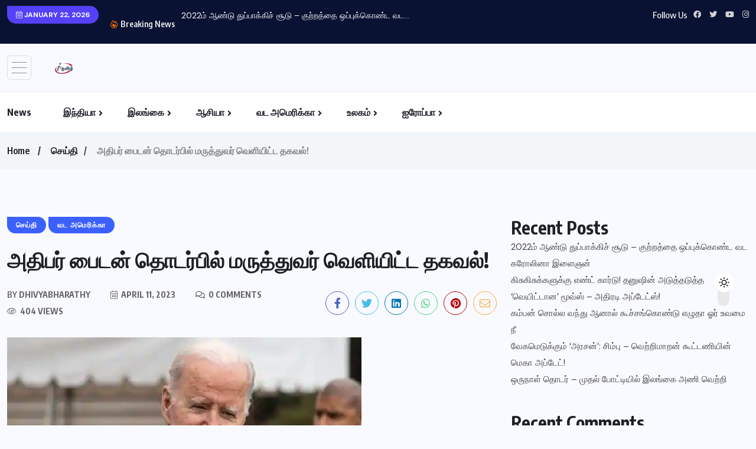

--- FILE ---
content_type: text/html; charset=UTF-8
request_url: https://iftamil.com/%E0%AE%85%E0%AE%A4%E0%AE%BF%E0%AE%AA%E0%AE%B0%E0%AF%8D-%E0%AE%AA%E0%AF%88%E0%AE%9F%E0%AE%A9%E0%AF%8D-%E0%AE%A4%E0%AF%8A%E0%AE%9F%E0%AE%B0%E0%AF%8D%E0%AE%AA%E0%AE%BF%E0%AE%B2%E0%AF%8D-%E0%AE%AE/
body_size: 29240
content:
<!doctype html>
<html lang="en-US" >
<head>
	<meta charset="UTF-8">
	<meta name="viewport" content="width=device-width, initial-scale=1">
	<link rel="profile" href="https://gmpg.org/xfn/11">
	<style>
#wpadminbar #wp-admin-bar-wccp_free_top_button .ab-icon:before {
	content: "\f160";
	color: #02CA02;
	top: 3px;
}
#wpadminbar #wp-admin-bar-wccp_free_top_button .ab-icon {
	transform: rotate(45deg);
}
</style>
<meta name='robots' content='index, follow, max-image-preview:large, max-snippet:-1, max-video-preview:-1' />

	<!-- This site is optimized with the Yoast SEO Premium plugin v26.7 (Yoast SEO v26.7) - https://yoast.com/wordpress/plugins/seo/ -->
	<title>அதிபர் பைடன் தொடர்பில் மருத்துவர் வெளியிட்ட தகவல்!</title>
	<link rel="canonical" href="https://iftamil.com/அதிபர்-பைடன்-தொடர்பில்-ம/" />
	<meta property="og:locale" content="en_US" />
	<meta property="og:type" content="article" />
	<meta property="og:title" content="அதிபர் பைடன் தொடர்பில் மருத்துவர் வெளியிட்ட தகவல்!" />
	<meta property="og:description" content="அமெரிக்க அதிபர் ஜோ பைடனுக்கு ஏற்பட்டிருந்த தோல் புற்றுநோய் பாதிப்பு சிகிச்சையின் மூலம் அகற்றப்பட்டுள்ளதாக வெள்ளை மாளிகை மருத்துவர் கெவின் தெரிவித்துள்ளார். இந்த சிகிச்சை கடந்த மாதம் மேற்கொள்ளப்பட்டதாக கூறப்படுவதுடன் , பைடனுக்கு மேற்கொண்டு சிகிச்சை தேவையில்லை எனவும் மருத்துவர்  கூறியுள்ளதாக தெரிவிக்கபப்டுகின்றது. அமெரிக்காவின் 46வது அதிபராக ஜோ பைடனுக்கு வயது 80. இந்த சூழலில் அவருக்கு மார்பு பகுதியில் தோல் புற்றுநோய் பாதிப்பு ஏற்பட்டதாகவும் தொடர்ந்து அவருக்கு அறுவை சிகிச்சை மூலம் அது அகற்றப்பட்டுள்ளதாகவும் மருத்துவர் [&hellip;]" />
	<meta property="og:url" content="https://iftamil.com/அதிபர்-பைடன்-தொடர்பில்-ம/" />
	<meta property="og:site_name" content="Tamil News" />
	<meta property="article:publisher" content="https://www.facebook.com/info4tamilstv" />
	<meta property="article:published_time" content="2023-04-11T14:21:09+00:00" />
	<meta property="og:image" content="https://iftamil.com/wp-content/uploads/2023/04/1677913583576.webp" />
	<meta property="og:image:width" content="600" />
	<meta property="og:image:height" content="338" />
	<meta property="og:image:type" content="image/webp" />
	<meta name="author" content="dhivyabharathy" />
	<meta name="twitter:card" content="summary_large_image" />
	<meta name="twitter:creator" content="@iftamilnews" />
	<meta name="twitter:site" content="@iftamilnews" />
	<meta name="twitter:label1" content="Written by" />
	<meta name="twitter:data1" content="dhivyabharathy" />
	<script type="application/ld+json" class="yoast-schema-graph">{"@context":"https://schema.org","@graph":[{"@type":"Article","@id":"https://iftamil.com/%e0%ae%85%e0%ae%a4%e0%ae%bf%e0%ae%aa%e0%ae%b0%e0%af%8d-%e0%ae%aa%e0%af%88%e0%ae%9f%e0%ae%a9%e0%af%8d-%e0%ae%a4%e0%af%8a%e0%ae%9f%e0%ae%b0%e0%af%8d%e0%ae%aa%e0%ae%bf%e0%ae%b2%e0%af%8d-%e0%ae%ae/#article","isPartOf":{"@id":"https://iftamil.com/%e0%ae%85%e0%ae%a4%e0%ae%bf%e0%ae%aa%e0%ae%b0%e0%af%8d-%e0%ae%aa%e0%af%88%e0%ae%9f%e0%ae%a9%e0%af%8d-%e0%ae%a4%e0%af%8a%e0%ae%9f%e0%ae%b0%e0%af%8d%e0%ae%aa%e0%ae%bf%e0%ae%b2%e0%af%8d-%e0%ae%ae/"},"author":{"name":"dhivyabharathy","@id":"https://iftamil.com/#/schema/person/4f8756dd8851dc6d1875ddbd1649ed94"},"headline":"அதிபர் பைடன் தொடர்பில் மருத்துவர் வெளியிட்ட தகவல்!","datePublished":"2023-04-11T14:21:09+00:00","mainEntityOfPage":{"@id":"https://iftamil.com/%e0%ae%85%e0%ae%a4%e0%ae%bf%e0%ae%aa%e0%ae%b0%e0%af%8d-%e0%ae%aa%e0%af%88%e0%ae%9f%e0%ae%a9%e0%af%8d-%e0%ae%a4%e0%af%8a%e0%ae%9f%e0%ae%b0%e0%af%8d%e0%ae%aa%e0%ae%bf%e0%ae%b2%e0%af%8d-%e0%ae%ae/"},"wordCount":1,"commentCount":0,"publisher":{"@id":"https://iftamil.com/#organization"},"image":{"@id":"https://iftamil.com/%e0%ae%85%e0%ae%a4%e0%ae%bf%e0%ae%aa%e0%ae%b0%e0%af%8d-%e0%ae%aa%e0%af%88%e0%ae%9f%e0%ae%a9%e0%af%8d-%e0%ae%a4%e0%af%8a%e0%ae%9f%e0%ae%b0%e0%af%8d%e0%ae%aa%e0%ae%bf%e0%ae%b2%e0%af%8d-%e0%ae%ae/#primaryimage"},"thumbnailUrl":"https://iftamil.com/wp-content/uploads/2023/04/1677913583576.webp","articleSection":["செய்தி","வட அமெரிக்கா"],"inLanguage":"en-US"},{"@type":"WebPage","@id":"https://iftamil.com/%e0%ae%85%e0%ae%a4%e0%ae%bf%e0%ae%aa%e0%ae%b0%e0%af%8d-%e0%ae%aa%e0%af%88%e0%ae%9f%e0%ae%a9%e0%af%8d-%e0%ae%a4%e0%af%8a%e0%ae%9f%e0%ae%b0%e0%af%8d%e0%ae%aa%e0%ae%bf%e0%ae%b2%e0%af%8d-%e0%ae%ae/","url":"https://iftamil.com/%e0%ae%85%e0%ae%a4%e0%ae%bf%e0%ae%aa%e0%ae%b0%e0%af%8d-%e0%ae%aa%e0%af%88%e0%ae%9f%e0%ae%a9%e0%af%8d-%e0%ae%a4%e0%af%8a%e0%ae%9f%e0%ae%b0%e0%af%8d%e0%ae%aa%e0%ae%bf%e0%ae%b2%e0%af%8d-%e0%ae%ae/","name":"அதிபர் பைடன் தொடர்பில் மருத்துவர் வெளியிட்ட தகவல்!","isPartOf":{"@id":"https://iftamil.com/#website"},"primaryImageOfPage":{"@id":"https://iftamil.com/%e0%ae%85%e0%ae%a4%e0%ae%bf%e0%ae%aa%e0%ae%b0%e0%af%8d-%e0%ae%aa%e0%af%88%e0%ae%9f%e0%ae%a9%e0%af%8d-%e0%ae%a4%e0%af%8a%e0%ae%9f%e0%ae%b0%e0%af%8d%e0%ae%aa%e0%ae%bf%e0%ae%b2%e0%af%8d-%e0%ae%ae/#primaryimage"},"image":{"@id":"https://iftamil.com/%e0%ae%85%e0%ae%a4%e0%ae%bf%e0%ae%aa%e0%ae%b0%e0%af%8d-%e0%ae%aa%e0%af%88%e0%ae%9f%e0%ae%a9%e0%af%8d-%e0%ae%a4%e0%af%8a%e0%ae%9f%e0%ae%b0%e0%af%8d%e0%ae%aa%e0%ae%bf%e0%ae%b2%e0%af%8d-%e0%ae%ae/#primaryimage"},"thumbnailUrl":"https://iftamil.com/wp-content/uploads/2023/04/1677913583576.webp","datePublished":"2023-04-11T14:21:09+00:00","breadcrumb":{"@id":"https://iftamil.com/%e0%ae%85%e0%ae%a4%e0%ae%bf%e0%ae%aa%e0%ae%b0%e0%af%8d-%e0%ae%aa%e0%af%88%e0%ae%9f%e0%ae%a9%e0%af%8d-%e0%ae%a4%e0%af%8a%e0%ae%9f%e0%ae%b0%e0%af%8d%e0%ae%aa%e0%ae%bf%e0%ae%b2%e0%af%8d-%e0%ae%ae/#breadcrumb"},"inLanguage":"en-US","potentialAction":[{"@type":"ReadAction","target":["https://iftamil.com/%e0%ae%85%e0%ae%a4%e0%ae%bf%e0%ae%aa%e0%ae%b0%e0%af%8d-%e0%ae%aa%e0%af%88%e0%ae%9f%e0%ae%a9%e0%af%8d-%e0%ae%a4%e0%af%8a%e0%ae%9f%e0%ae%b0%e0%af%8d%e0%ae%aa%e0%ae%bf%e0%ae%b2%e0%af%8d-%e0%ae%ae/"]}]},{"@type":"ImageObject","inLanguage":"en-US","@id":"https://iftamil.com/%e0%ae%85%e0%ae%a4%e0%ae%bf%e0%ae%aa%e0%ae%b0%e0%af%8d-%e0%ae%aa%e0%af%88%e0%ae%9f%e0%ae%a9%e0%af%8d-%e0%ae%a4%e0%af%8a%e0%ae%9f%e0%ae%b0%e0%af%8d%e0%ae%aa%e0%ae%bf%e0%ae%b2%e0%af%8d-%e0%ae%ae/#primaryimage","url":"https://iftamil.com/wp-content/uploads/2023/04/1677913583576.webp","contentUrl":"https://iftamil.com/wp-content/uploads/2023/04/1677913583576.webp","width":600,"height":338},{"@type":"BreadcrumbList","@id":"https://iftamil.com/%e0%ae%85%e0%ae%a4%e0%ae%bf%e0%ae%aa%e0%ae%b0%e0%af%8d-%e0%ae%aa%e0%af%88%e0%ae%9f%e0%ae%a9%e0%af%8d-%e0%ae%a4%e0%af%8a%e0%ae%9f%e0%ae%b0%e0%af%8d%e0%ae%aa%e0%ae%bf%e0%ae%b2%e0%af%8d-%e0%ae%ae/#breadcrumb","itemListElement":[{"@type":"ListItem","position":1,"name":"Home","item":"https://iftamil.com/"},{"@type":"ListItem","position":2,"name":"Home","item":"https://iftamil.com/home-2/"},{"@type":"ListItem","position":3,"name":"அதிபர் பைடன் தொடர்பில் மருத்துவர் வெளியிட்ட தகவல்!"}]},{"@type":"WebSite","@id":"https://iftamil.com/#website","url":"https://iftamil.com/","name":"Tamil News","description":"Live Breaking News Tamil World News Articles Online News Google Tamil News","publisher":{"@id":"https://iftamil.com/#organization"},"alternateName":"info4tamil iftamil tamilnews tamil news","potentialAction":[{"@type":"SearchAction","target":{"@type":"EntryPoint","urlTemplate":"https://iftamil.com/?s={search_term_string}"},"query-input":{"@type":"PropertyValueSpecification","valueRequired":true,"valueName":"search_term_string"}}],"inLanguage":"en-US"},{"@type":"Organization","@id":"https://iftamil.com/#organization","name":"iftamil","alternateName":"info4tamil","url":"https://iftamil.com/","logo":{"@type":"ImageObject","inLanguage":"en-US","@id":"https://iftamil.com/#/schema/logo/image/","url":"https://iftamil.com/wp-content/uploads/2023/04/iftamil-logo1.png","contentUrl":"https://iftamil.com/wp-content/uploads/2023/04/iftamil-logo1.png","width":150,"height":92,"caption":"iftamil"},"image":{"@id":"https://iftamil.com/#/schema/logo/image/"},"sameAs":["https://www.facebook.com/info4tamilstv","https://x.com/iftamilnews"]},{"@type":"Person","@id":"https://iftamil.com/#/schema/person/4f8756dd8851dc6d1875ddbd1649ed94","name":"dhivyabharathy","image":{"@type":"ImageObject","inLanguage":"en-US","@id":"https://iftamil.com/#/schema/person/image/","url":"https://secure.gravatar.com/avatar/50e0e744f5dded87027ccc69784dd546ad8be4db0e6912a56b61a676c6d15cfd?s=96&d=mm&r=g","contentUrl":"https://secure.gravatar.com/avatar/50e0e744f5dded87027ccc69784dd546ad8be4db0e6912a56b61a676c6d15cfd?s=96&d=mm&r=g","caption":"dhivyabharathy"},"url":"https://iftamil.com/author/dhivyabharathy/"}]}</script>
	<!-- / Yoast SEO Premium plugin. -->


<link rel='dns-prefetch' href='//fonts.googleapis.com' />
<link rel="alternate" type="application/rss+xml" title="Tamil News &raquo; Feed" href="https://iftamil.com/feed/" />
<link rel="alternate" title="oEmbed (JSON)" type="application/json+oembed" href="https://iftamil.com/wp-json/oembed/1.0/embed?url=https%3A%2F%2Fiftamil.com%2F%25e0%25ae%2585%25e0%25ae%25a4%25e0%25ae%25bf%25e0%25ae%25aa%25e0%25ae%25b0%25e0%25af%258d-%25e0%25ae%25aa%25e0%25af%2588%25e0%25ae%259f%25e0%25ae%25a9%25e0%25af%258d-%25e0%25ae%25a4%25e0%25af%258a%25e0%25ae%259f%25e0%25ae%25b0%25e0%25af%258d%25e0%25ae%25aa%25e0%25ae%25bf%25e0%25ae%25b2%25e0%25af%258d-%25e0%25ae%25ae%2F" />
<link rel="alternate" title="oEmbed (XML)" type="text/xml+oembed" href="https://iftamil.com/wp-json/oembed/1.0/embed?url=https%3A%2F%2Fiftamil.com%2F%25e0%25ae%2585%25e0%25ae%25a4%25e0%25ae%25bf%25e0%25ae%25aa%25e0%25ae%25b0%25e0%25af%258d-%25e0%25ae%25aa%25e0%25af%2588%25e0%25ae%259f%25e0%25ae%25a9%25e0%25af%258d-%25e0%25ae%25a4%25e0%25af%258a%25e0%25ae%259f%25e0%25ae%25b0%25e0%25af%258d%25e0%25ae%25aa%25e0%25ae%25bf%25e0%25ae%25b2%25e0%25af%258d-%25e0%25ae%25ae%2F&#038;format=xml" />
<style id='wp-img-auto-sizes-contain-inline-css'>
img:is([sizes=auto i],[sizes^="auto," i]){contain-intrinsic-size:3000px 1500px}
/*# sourceURL=wp-img-auto-sizes-contain-inline-css */
</style>
<style id='wp-emoji-styles-inline-css'>

	img.wp-smiley, img.emoji {
		display: inline !important;
		border: none !important;
		box-shadow: none !important;
		height: 1em !important;
		width: 1em !important;
		margin: 0 0.07em !important;
		vertical-align: -0.1em !important;
		background: none !important;
		padding: 0 !important;
	}
/*# sourceURL=wp-emoji-styles-inline-css */
</style>
<link rel='stylesheet' id='wp-block-library-css' href='https://iftamil.com/wp-includes/css/dist/block-library/style.min.css?ver=6.9' media='all' />
<style id='classic-theme-styles-inline-css'>
/*! This file is auto-generated */
.wp-block-button__link{color:#fff;background-color:#32373c;border-radius:9999px;box-shadow:none;text-decoration:none;padding:calc(.667em + 2px) calc(1.333em + 2px);font-size:1.125em}.wp-block-file__button{background:#32373c;color:#fff;text-decoration:none}
/*# sourceURL=/wp-includes/css/classic-themes.min.css */
</style>
<style id='global-styles-inline-css'>
:root{--wp--preset--aspect-ratio--square: 1;--wp--preset--aspect-ratio--4-3: 4/3;--wp--preset--aspect-ratio--3-4: 3/4;--wp--preset--aspect-ratio--3-2: 3/2;--wp--preset--aspect-ratio--2-3: 2/3;--wp--preset--aspect-ratio--16-9: 16/9;--wp--preset--aspect-ratio--9-16: 9/16;--wp--preset--color--black: #000000;--wp--preset--color--cyan-bluish-gray: #abb8c3;--wp--preset--color--white: #ffffff;--wp--preset--color--pale-pink: #f78da7;--wp--preset--color--vivid-red: #cf2e2e;--wp--preset--color--luminous-vivid-orange: #ff6900;--wp--preset--color--luminous-vivid-amber: #fcb900;--wp--preset--color--light-green-cyan: #7bdcb5;--wp--preset--color--vivid-green-cyan: #00d084;--wp--preset--color--pale-cyan-blue: #8ed1fc;--wp--preset--color--vivid-cyan-blue: #0693e3;--wp--preset--color--vivid-purple: #9b51e0;--wp--preset--gradient--vivid-cyan-blue-to-vivid-purple: linear-gradient(135deg,rgb(6,147,227) 0%,rgb(155,81,224) 100%);--wp--preset--gradient--light-green-cyan-to-vivid-green-cyan: linear-gradient(135deg,rgb(122,220,180) 0%,rgb(0,208,130) 100%);--wp--preset--gradient--luminous-vivid-amber-to-luminous-vivid-orange: linear-gradient(135deg,rgb(252,185,0) 0%,rgb(255,105,0) 100%);--wp--preset--gradient--luminous-vivid-orange-to-vivid-red: linear-gradient(135deg,rgb(255,105,0) 0%,rgb(207,46,46) 100%);--wp--preset--gradient--very-light-gray-to-cyan-bluish-gray: linear-gradient(135deg,rgb(238,238,238) 0%,rgb(169,184,195) 100%);--wp--preset--gradient--cool-to-warm-spectrum: linear-gradient(135deg,rgb(74,234,220) 0%,rgb(151,120,209) 20%,rgb(207,42,186) 40%,rgb(238,44,130) 60%,rgb(251,105,98) 80%,rgb(254,248,76) 100%);--wp--preset--gradient--blush-light-purple: linear-gradient(135deg,rgb(255,206,236) 0%,rgb(152,150,240) 100%);--wp--preset--gradient--blush-bordeaux: linear-gradient(135deg,rgb(254,205,165) 0%,rgb(254,45,45) 50%,rgb(107,0,62) 100%);--wp--preset--gradient--luminous-dusk: linear-gradient(135deg,rgb(255,203,112) 0%,rgb(199,81,192) 50%,rgb(65,88,208) 100%);--wp--preset--gradient--pale-ocean: linear-gradient(135deg,rgb(255,245,203) 0%,rgb(182,227,212) 50%,rgb(51,167,181) 100%);--wp--preset--gradient--electric-grass: linear-gradient(135deg,rgb(202,248,128) 0%,rgb(113,206,126) 100%);--wp--preset--gradient--midnight: linear-gradient(135deg,rgb(2,3,129) 0%,rgb(40,116,252) 100%);--wp--preset--font-size--small: 13px;--wp--preset--font-size--medium: 20px;--wp--preset--font-size--large: 36px;--wp--preset--font-size--x-large: 42px;--wp--preset--spacing--20: 0.44rem;--wp--preset--spacing--30: 0.67rem;--wp--preset--spacing--40: 1rem;--wp--preset--spacing--50: 1.5rem;--wp--preset--spacing--60: 2.25rem;--wp--preset--spacing--70: 3.38rem;--wp--preset--spacing--80: 5.06rem;--wp--preset--shadow--natural: 6px 6px 9px rgba(0, 0, 0, 0.2);--wp--preset--shadow--deep: 12px 12px 50px rgba(0, 0, 0, 0.4);--wp--preset--shadow--sharp: 6px 6px 0px rgba(0, 0, 0, 0.2);--wp--preset--shadow--outlined: 6px 6px 0px -3px rgb(255, 255, 255), 6px 6px rgb(0, 0, 0);--wp--preset--shadow--crisp: 6px 6px 0px rgb(0, 0, 0);}:where(.is-layout-flex){gap: 0.5em;}:where(.is-layout-grid){gap: 0.5em;}body .is-layout-flex{display: flex;}.is-layout-flex{flex-wrap: wrap;align-items: center;}.is-layout-flex > :is(*, div){margin: 0;}body .is-layout-grid{display: grid;}.is-layout-grid > :is(*, div){margin: 0;}:where(.wp-block-columns.is-layout-flex){gap: 2em;}:where(.wp-block-columns.is-layout-grid){gap: 2em;}:where(.wp-block-post-template.is-layout-flex){gap: 1.25em;}:where(.wp-block-post-template.is-layout-grid){gap: 1.25em;}.has-black-color{color: var(--wp--preset--color--black) !important;}.has-cyan-bluish-gray-color{color: var(--wp--preset--color--cyan-bluish-gray) !important;}.has-white-color{color: var(--wp--preset--color--white) !important;}.has-pale-pink-color{color: var(--wp--preset--color--pale-pink) !important;}.has-vivid-red-color{color: var(--wp--preset--color--vivid-red) !important;}.has-luminous-vivid-orange-color{color: var(--wp--preset--color--luminous-vivid-orange) !important;}.has-luminous-vivid-amber-color{color: var(--wp--preset--color--luminous-vivid-amber) !important;}.has-light-green-cyan-color{color: var(--wp--preset--color--light-green-cyan) !important;}.has-vivid-green-cyan-color{color: var(--wp--preset--color--vivid-green-cyan) !important;}.has-pale-cyan-blue-color{color: var(--wp--preset--color--pale-cyan-blue) !important;}.has-vivid-cyan-blue-color{color: var(--wp--preset--color--vivid-cyan-blue) !important;}.has-vivid-purple-color{color: var(--wp--preset--color--vivid-purple) !important;}.has-black-background-color{background-color: var(--wp--preset--color--black) !important;}.has-cyan-bluish-gray-background-color{background-color: var(--wp--preset--color--cyan-bluish-gray) !important;}.has-white-background-color{background-color: var(--wp--preset--color--white) !important;}.has-pale-pink-background-color{background-color: var(--wp--preset--color--pale-pink) !important;}.has-vivid-red-background-color{background-color: var(--wp--preset--color--vivid-red) !important;}.has-luminous-vivid-orange-background-color{background-color: var(--wp--preset--color--luminous-vivid-orange) !important;}.has-luminous-vivid-amber-background-color{background-color: var(--wp--preset--color--luminous-vivid-amber) !important;}.has-light-green-cyan-background-color{background-color: var(--wp--preset--color--light-green-cyan) !important;}.has-vivid-green-cyan-background-color{background-color: var(--wp--preset--color--vivid-green-cyan) !important;}.has-pale-cyan-blue-background-color{background-color: var(--wp--preset--color--pale-cyan-blue) !important;}.has-vivid-cyan-blue-background-color{background-color: var(--wp--preset--color--vivid-cyan-blue) !important;}.has-vivid-purple-background-color{background-color: var(--wp--preset--color--vivid-purple) !important;}.has-black-border-color{border-color: var(--wp--preset--color--black) !important;}.has-cyan-bluish-gray-border-color{border-color: var(--wp--preset--color--cyan-bluish-gray) !important;}.has-white-border-color{border-color: var(--wp--preset--color--white) !important;}.has-pale-pink-border-color{border-color: var(--wp--preset--color--pale-pink) !important;}.has-vivid-red-border-color{border-color: var(--wp--preset--color--vivid-red) !important;}.has-luminous-vivid-orange-border-color{border-color: var(--wp--preset--color--luminous-vivid-orange) !important;}.has-luminous-vivid-amber-border-color{border-color: var(--wp--preset--color--luminous-vivid-amber) !important;}.has-light-green-cyan-border-color{border-color: var(--wp--preset--color--light-green-cyan) !important;}.has-vivid-green-cyan-border-color{border-color: var(--wp--preset--color--vivid-green-cyan) !important;}.has-pale-cyan-blue-border-color{border-color: var(--wp--preset--color--pale-cyan-blue) !important;}.has-vivid-cyan-blue-border-color{border-color: var(--wp--preset--color--vivid-cyan-blue) !important;}.has-vivid-purple-border-color{border-color: var(--wp--preset--color--vivid-purple) !important;}.has-vivid-cyan-blue-to-vivid-purple-gradient-background{background: var(--wp--preset--gradient--vivid-cyan-blue-to-vivid-purple) !important;}.has-light-green-cyan-to-vivid-green-cyan-gradient-background{background: var(--wp--preset--gradient--light-green-cyan-to-vivid-green-cyan) !important;}.has-luminous-vivid-amber-to-luminous-vivid-orange-gradient-background{background: var(--wp--preset--gradient--luminous-vivid-amber-to-luminous-vivid-orange) !important;}.has-luminous-vivid-orange-to-vivid-red-gradient-background{background: var(--wp--preset--gradient--luminous-vivid-orange-to-vivid-red) !important;}.has-very-light-gray-to-cyan-bluish-gray-gradient-background{background: var(--wp--preset--gradient--very-light-gray-to-cyan-bluish-gray) !important;}.has-cool-to-warm-spectrum-gradient-background{background: var(--wp--preset--gradient--cool-to-warm-spectrum) !important;}.has-blush-light-purple-gradient-background{background: var(--wp--preset--gradient--blush-light-purple) !important;}.has-blush-bordeaux-gradient-background{background: var(--wp--preset--gradient--blush-bordeaux) !important;}.has-luminous-dusk-gradient-background{background: var(--wp--preset--gradient--luminous-dusk) !important;}.has-pale-ocean-gradient-background{background: var(--wp--preset--gradient--pale-ocean) !important;}.has-electric-grass-gradient-background{background: var(--wp--preset--gradient--electric-grass) !important;}.has-midnight-gradient-background{background: var(--wp--preset--gradient--midnight) !important;}.has-small-font-size{font-size: var(--wp--preset--font-size--small) !important;}.has-medium-font-size{font-size: var(--wp--preset--font-size--medium) !important;}.has-large-font-size{font-size: var(--wp--preset--font-size--large) !important;}.has-x-large-font-size{font-size: var(--wp--preset--font-size--x-large) !important;}
:where(.wp-block-post-template.is-layout-flex){gap: 1.25em;}:where(.wp-block-post-template.is-layout-grid){gap: 1.25em;}
:where(.wp-block-term-template.is-layout-flex){gap: 1.25em;}:where(.wp-block-term-template.is-layout-grid){gap: 1.25em;}
:where(.wp-block-columns.is-layout-flex){gap: 2em;}:where(.wp-block-columns.is-layout-grid){gap: 2em;}
:root :where(.wp-block-pullquote){font-size: 1.5em;line-height: 1.6;}
/*# sourceURL=global-styles-inline-css */
</style>
<link rel='stylesheet' id='dashicons-css' href='https://iftamil.com/wp-includes/css/dashicons.min.css?ver=6.9' media='all' />
<link rel='stylesheet' id='admin-bar-css' href='https://iftamil.com/wp-includes/css/admin-bar.min.css?ver=6.9' media='all' />
<style id='admin-bar-inline-css'>

    /* Hide CanvasJS credits for P404 charts specifically */
    #p404RedirectChart .canvasjs-chart-credit {
        display: none !important;
    }
    
    #p404RedirectChart canvas {
        border-radius: 6px;
    }

    .p404-redirect-adminbar-weekly-title {
        font-weight: bold;
        font-size: 14px;
        color: #fff;
        margin-bottom: 6px;
    }

    #wpadminbar #wp-admin-bar-p404_free_top_button .ab-icon:before {
        content: "\f103";
        color: #dc3545;
        top: 3px;
    }
    
    #wp-admin-bar-p404_free_top_button .ab-item {
        min-width: 80px !important;
        padding: 0px !important;
    }
    
    /* Ensure proper positioning and z-index for P404 dropdown */
    .p404-redirect-adminbar-dropdown-wrap { 
        min-width: 0; 
        padding: 0;
        position: static !important;
    }
    
    #wpadminbar #wp-admin-bar-p404_free_top_button_dropdown {
        position: static !important;
    }
    
    #wpadminbar #wp-admin-bar-p404_free_top_button_dropdown .ab-item {
        padding: 0 !important;
        margin: 0 !important;
    }
    
    .p404-redirect-dropdown-container {
        min-width: 340px;
        padding: 18px 18px 12px 18px;
        background: #23282d !important;
        color: #fff;
        border-radius: 12px;
        box-shadow: 0 8px 32px rgba(0,0,0,0.25);
        margin-top: 10px;
        position: relative !important;
        z-index: 999999 !important;
        display: block !important;
        border: 1px solid #444;
    }
    
    /* Ensure P404 dropdown appears on hover */
    #wpadminbar #wp-admin-bar-p404_free_top_button .p404-redirect-dropdown-container { 
        display: none !important;
    }
    
    #wpadminbar #wp-admin-bar-p404_free_top_button:hover .p404-redirect-dropdown-container { 
        display: block !important;
    }
    
    #wpadminbar #wp-admin-bar-p404_free_top_button:hover #wp-admin-bar-p404_free_top_button_dropdown .p404-redirect-dropdown-container {
        display: block !important;
    }
    
    .p404-redirect-card {
        background: #2c3338;
        border-radius: 8px;
        padding: 18px 18px 12px 18px;
        box-shadow: 0 2px 8px rgba(0,0,0,0.07);
        display: flex;
        flex-direction: column;
        align-items: flex-start;
        border: 1px solid #444;
    }
    
    .p404-redirect-btn {
        display: inline-block;
        background: #dc3545;
        color: #fff !important;
        font-weight: bold;
        padding: 5px 22px;
        border-radius: 8px;
        text-decoration: none;
        font-size: 17px;
        transition: background 0.2s, box-shadow 0.2s;
        margin-top: 8px;
        box-shadow: 0 2px 8px rgba(220,53,69,0.15);
        text-align: center;
        line-height: 1.6;
    }
    
    .p404-redirect-btn:hover {
        background: #c82333;
        color: #fff !important;
        box-shadow: 0 4px 16px rgba(220,53,69,0.25);
    }
    
    /* Prevent conflicts with other admin bar dropdowns */
    #wpadminbar .ab-top-menu > li:hover > .ab-item,
    #wpadminbar .ab-top-menu > li.hover > .ab-item {
        z-index: auto;
    }
    
    #wpadminbar #wp-admin-bar-p404_free_top_button:hover > .ab-item {
        z-index: 999998 !important;
    }
    
/*# sourceURL=admin-bar-inline-css */
</style>
<link rel='stylesheet' id='wpuf-layout1-css' href='https://iftamil.com/wp-content/plugins/wp-user-frontend/assets/css/frontend-form/layout1.css?ver=4.2.6' media='all' />
<link rel='stylesheet' id='wpuf-frontend-forms-css' href='https://iftamil.com/wp-content/plugins/wp-user-frontend/assets/css/frontend-forms.css?ver=4.2.6' media='all' />
<link rel='stylesheet' id='wpuf-sweetalert2-css' href='https://iftamil.com/wp-content/plugins/wp-user-frontend/assets/vendor/sweetalert2/sweetalert2.css?ver=11.4.8' media='all' />
<link rel='stylesheet' id='wpuf-jquery-ui-css' href='https://iftamil.com/wp-content/plugins/wp-user-frontend/assets/css/jquery-ui-1.9.1.custom.css?ver=1.9.1' media='all' />
<link rel='stylesheet' id='benqu-custom-fonts-css' href='https://fonts.googleapis.com/css?family=DM+Sans%3A400%2C400i%2C500%2C500i%2C700%2C700i%7CEncode+Sans+Condensed%3A100%2C200%2C300%2C400%2C500%2C600%2C700%2C800%2C900%7CLora%3A400%2C400i%2C500%2C500i%2C600%2C600i%2C700%2C700i&#038;subset=latin' media='all' />
<link rel='stylesheet' id='bootstrap-css' href='https://iftamil.com/wp-content/themes/benqu/assets/css/bootstrap.min.css?ver=6.9' media='all' />
<link rel='stylesheet' id='font-awesome-all-css' href='https://iftamil.com/wp-content/themes/benqu/assets/fonts/fontawesome/css/all.min.css?ver=6.9' media='all' />
<link rel='stylesheet' id='sidebarnav-css' href='https://iftamil.com/wp-content/themes/benqu/assets/css/sidebarnav.min.css?ver=6.9' media='all' />
<link rel='stylesheet' id='animation-css' href='https://iftamil.com/wp-content/themes/benqu/assets/css/animation.css?ver=6.9' media='all' />
<link rel='stylesheet' id='owl-carousel-css' href='https://iftamil.com/wp-content/themes/benqu/assets/css/owl.carousel.min.css?ver=6.9' media='all' />
<link rel='stylesheet' id='slick-slider-css' href='https://iftamil.com/wp-content/themes/benqu/assets/css/slick.css?ver=6.9' media='all' />
<link rel='stylesheet' id='magnific-popup-css' href='https://iftamil.com/wp-content/themes/benqu/assets/css/magnific-popup.css?ver=6.9' media='all' />
<link rel='stylesheet' id='metis-menu-css' href='https://iftamil.com/wp-content/themes/benqu/assets/css/metis-menu.css?ver=6.9' media='all' />
<link rel='stylesheet' id='benqu-post-css' href='https://iftamil.com/wp-content/themes/benqu/assets/css/post-style.css?ver=6.9' media='all' />
<link rel='stylesheet' id='benqu-main-css' href='https://iftamil.com/wp-content/themes/benqu/assets/css/benqu-style.css?ver=6.9' media='all' />
<link rel='stylesheet' id='benqu-responsive-css' href='https://iftamil.com/wp-content/themes/benqu/assets/css/responsive.css?ver=6.9' media='all' />
<link rel='stylesheet' id='benqu-style-css' href='https://iftamil.com/wp-content/themes/benqu/style.css?ver=1.0' media='all' />
<link rel='stylesheet' id='benqu-theme-custom-style-css' href='https://iftamil.com/wp-content/themes/benqu/assets/css/custom-style.css?ver=6.9' media='all' />
<style id='benqu-theme-custom-style-inline-css'>
        
        :root {
            --color-primary: #5541f8;
        }
    
/*# sourceURL=benqu-theme-custom-style-inline-css */
</style>
<script src="https://iftamil.com/wp-includes/js/jquery/jquery.min.js?ver=3.7.1" id="jquery-core-js"></script>
<script src="https://iftamil.com/wp-includes/js/jquery/jquery-migrate.min.js?ver=3.4.1" id="jquery-migrate-js"></script>
<script src="https://iftamil.com/wp-includes/js/clipboard.min.js?ver=2.0.11" id="clipboard-js"></script>
<script src="https://iftamil.com/wp-includes/js/plupload/moxie.min.js?ver=1.3.5.1" id="moxiejs-js"></script>
<script src="https://iftamil.com/wp-includes/js/plupload/plupload.min.js?ver=2.1.9" id="plupload-js"></script>
<script src="https://iftamil.com/wp-includes/js/underscore.min.js?ver=1.13.7" id="underscore-js"></script>
<script src="https://iftamil.com/wp-includes/js/dist/dom-ready.min.js?ver=f77871ff7694fffea381" id="wp-dom-ready-js"></script>
<script src="https://iftamil.com/wp-includes/js/dist/hooks.min.js?ver=dd5603f07f9220ed27f1" id="wp-hooks-js"></script>
<script src="https://iftamil.com/wp-includes/js/dist/i18n.min.js?ver=c26c3dc7bed366793375" id="wp-i18n-js"></script>
<script id="wp-i18n-js-after">
wp.i18n.setLocaleData( { 'text direction\u0004ltr': [ 'ltr' ] } );
//# sourceURL=wp-i18n-js-after
</script>
<script src="https://iftamil.com/wp-includes/js/dist/a11y.min.js?ver=cb460b4676c94bd228ed" id="wp-a11y-js"></script>
<script id="plupload-handlers-js-extra">
var pluploadL10n = {"queue_limit_exceeded":"You have attempted to queue too many files.","file_exceeds_size_limit":"%s exceeds the maximum upload size for this site.","zero_byte_file":"This file is empty. Please try another.","invalid_filetype":"This file cannot be processed by the web server.","not_an_image":"This file is not an image. Please try another.","image_memory_exceeded":"Memory exceeded. Please try another smaller file.","image_dimensions_exceeded":"This is larger than the maximum size. Please try another.","default_error":"An error occurred in the upload. Please try again later.","missing_upload_url":"There was a configuration error. Please contact the server administrator.","upload_limit_exceeded":"You may only upload 1 file.","http_error":"Unexpected response from the server. The file may have been uploaded successfully. Check in the Media Library or reload the page.","http_error_image":"The server cannot process the image. This can happen if the server is busy or does not have enough resources to complete the task. Uploading a smaller image may help. Suggested maximum size is 2560 pixels.","upload_failed":"Upload failed.","big_upload_failed":"Please try uploading this file with the %1$sbrowser uploader%2$s.","big_upload_queued":"%s exceeds the maximum upload size for the multi-file uploader when used in your browser.","io_error":"IO error.","security_error":"Security error.","file_cancelled":"File canceled.","upload_stopped":"Upload stopped.","dismiss":"Dismiss","crunching":"Crunching\u2026","deleted":"moved to the Trash.","error_uploading":"\u201c%s\u201d has failed to upload.","unsupported_image":"This image cannot be displayed in a web browser. For best results convert it to JPEG before uploading.","noneditable_image":"The web server cannot generate responsive image sizes for this image. Convert it to JPEG or PNG before uploading.","file_url_copied":"The file URL has been copied to your clipboard"};
//# sourceURL=plupload-handlers-js-extra
</script>
<script src="https://iftamil.com/wp-includes/js/plupload/handlers.min.js?ver=6.9" id="plupload-handlers-js"></script>
<link rel="https://api.w.org/" href="https://iftamil.com/wp-json/" /><link rel="alternate" title="JSON" type="application/json" href="https://iftamil.com/wp-json/wp/v2/posts/3530" /><link rel="EditURI" type="application/rsd+xml" title="RSD" href="https://iftamil.com/xmlrpc.php?rsd" />
<link rel='shortlink' href='https://iftamil.com/?p=3530' />
<script id="wpcp_disable_selection" type="text/javascript">
var image_save_msg='You are not allowed to save images!';
	var no_menu_msg='Context Menu disabled!';
	var smessage = "Content is protected !!";

function disableEnterKey(e)
{
	var elemtype = e.target.tagName;
	
	elemtype = elemtype.toUpperCase();
	
	if (elemtype == "TEXT" || elemtype == "TEXTAREA" || elemtype == "INPUT" || elemtype == "PASSWORD" || elemtype == "SELECT" || elemtype == "OPTION" || elemtype == "EMBED")
	{
		elemtype = 'TEXT';
	}
	
	if (e.ctrlKey){
     var key;
     if(window.event)
          key = window.event.keyCode;     //IE
     else
          key = e.which;     //firefox (97)
    //if (key != 17) alert(key);
     if (elemtype!= 'TEXT' && (key == 97 || key == 65 || key == 67 || key == 99 || key == 88 || key == 120 || key == 26 || key == 85  || key == 86 || key == 83 || key == 43 || key == 73))
     {
		if(wccp_free_iscontenteditable(e)) return true;
		show_wpcp_message('You are not allowed to copy content or view source');
		return false;
     }else
     	return true;
     }
}


/*For contenteditable tags*/
function wccp_free_iscontenteditable(e)
{
	var e = e || window.event; // also there is no e.target property in IE. instead IE uses window.event.srcElement
  	
	var target = e.target || e.srcElement;

	var elemtype = e.target.nodeName;
	
	elemtype = elemtype.toUpperCase();
	
	var iscontenteditable = "false";
		
	if(typeof target.getAttribute!="undefined" ) iscontenteditable = target.getAttribute("contenteditable"); // Return true or false as string
	
	var iscontenteditable2 = false;
	
	if(typeof target.isContentEditable!="undefined" ) iscontenteditable2 = target.isContentEditable; // Return true or false as boolean

	if(target.parentElement.isContentEditable) iscontenteditable2 = true;
	
	if (iscontenteditable == "true" || iscontenteditable2 == true)
	{
		if(typeof target.style!="undefined" ) target.style.cursor = "text";
		
		return true;
	}
}

////////////////////////////////////
function disable_copy(e)
{	
	var e = e || window.event; // also there is no e.target property in IE. instead IE uses window.event.srcElement
	
	var elemtype = e.target.tagName;
	
	elemtype = elemtype.toUpperCase();
	
	if (elemtype == "TEXT" || elemtype == "TEXTAREA" || elemtype == "INPUT" || elemtype == "PASSWORD" || elemtype == "SELECT" || elemtype == "OPTION" || elemtype == "EMBED")
	{
		elemtype = 'TEXT';
	}
	
	if(wccp_free_iscontenteditable(e)) return true;
	
	var isSafari = /Safari/.test(navigator.userAgent) && /Apple Computer/.test(navigator.vendor);
	
	var checker_IMG = '';
	if (elemtype == "IMG" && checker_IMG == 'checked' && e.detail >= 2) {show_wpcp_message(alertMsg_IMG);return false;}
	if (elemtype != "TEXT")
	{
		if (smessage !== "" && e.detail == 2)
			show_wpcp_message(smessage);
		
		if (isSafari)
			return true;
		else
			return false;
	}	
}

//////////////////////////////////////////
function disable_copy_ie()
{
	var e = e || window.event;
	var elemtype = window.event.srcElement.nodeName;
	elemtype = elemtype.toUpperCase();
	if(wccp_free_iscontenteditable(e)) return true;
	if (elemtype == "IMG") {show_wpcp_message(alertMsg_IMG);return false;}
	if (elemtype != "TEXT" && elemtype != "TEXTAREA" && elemtype != "INPUT" && elemtype != "PASSWORD" && elemtype != "SELECT" && elemtype != "OPTION" && elemtype != "EMBED")
	{
		return false;
	}
}	
function reEnable()
{
	return true;
}
document.onkeydown = disableEnterKey;
document.onselectstart = disable_copy_ie;
if(navigator.userAgent.indexOf('MSIE')==-1)
{
	document.onmousedown = disable_copy;
	document.onclick = reEnable;
}
function disableSelection(target)
{
    //For IE This code will work
    if (typeof target.onselectstart!="undefined")
    target.onselectstart = disable_copy_ie;
    
    //For Firefox This code will work
    else if (typeof target.style.MozUserSelect!="undefined")
    {target.style.MozUserSelect="none";}
    
    //All other  (ie: Opera) This code will work
    else
    target.onmousedown=function(){return false}
    target.style.cursor = "default";
}
//Calling the JS function directly just after body load
window.onload = function(){disableSelection(document.body);};

//////////////////special for safari Start////////////////
var onlongtouch;
var timer;
var touchduration = 1000; //length of time we want the user to touch before we do something

var elemtype = "";
function touchstart(e) {
	var e = e || window.event;
  // also there is no e.target property in IE.
  // instead IE uses window.event.srcElement
  	var target = e.target || e.srcElement;
	
	elemtype = window.event.srcElement.nodeName;
	
	elemtype = elemtype.toUpperCase();
	
	if(!wccp_pro_is_passive()) e.preventDefault();
	if (!timer) {
		timer = setTimeout(onlongtouch, touchduration);
	}
}

function touchend() {
    //stops short touches from firing the event
    if (timer) {
        clearTimeout(timer);
        timer = null;
    }
	onlongtouch();
}

onlongtouch = function(e) { //this will clear the current selection if anything selected
	
	if (elemtype != "TEXT" && elemtype != "TEXTAREA" && elemtype != "INPUT" && elemtype != "PASSWORD" && elemtype != "SELECT" && elemtype != "EMBED" && elemtype != "OPTION")	
	{
		if (window.getSelection) {
			if (window.getSelection().empty) {  // Chrome
			window.getSelection().empty();
			} else if (window.getSelection().removeAllRanges) {  // Firefox
			window.getSelection().removeAllRanges();
			}
		} else if (document.selection) {  // IE?
			document.selection.empty();
		}
		return false;
	}
};

document.addEventListener("DOMContentLoaded", function(event) { 
    window.addEventListener("touchstart", touchstart, false);
    window.addEventListener("touchend", touchend, false);
});

function wccp_pro_is_passive() {

  var cold = false,
  hike = function() {};

  try {
	  const object1 = {};
  var aid = Object.defineProperty(object1, 'passive', {
  get() {cold = true}
  });
  window.addEventListener('test', hike, aid);
  window.removeEventListener('test', hike, aid);
  } catch (e) {}

  return cold;
}
/*special for safari End*/
</script>
<script id="wpcp_disable_Right_Click" type="text/javascript">
document.ondragstart = function() { return false;}
	function nocontext(e) {
	   return false;
	}
	document.oncontextmenu = nocontext;
</script>
<style>
.unselectable
{
-moz-user-select:none;
-webkit-user-select:none;
cursor: default;
}
html
{
-webkit-touch-callout: none;
-webkit-user-select: none;
-khtml-user-select: none;
-moz-user-select: none;
-ms-user-select: none;
user-select: none;
-webkit-tap-highlight-color: rgba(0,0,0,0);
}
</style>
<script id="wpcp_css_disable_selection" type="text/javascript">
var e = document.getElementsByTagName('body')[0];
if(e)
{
	e.setAttribute('unselectable',"on");
}
</script>
        <style>

        </style>
        <meta name="generator" content="Elementor 3.34.1; features: e_font_icon_svg, additional_custom_breakpoints; settings: css_print_method-internal, google_font-enabled, font_display-swap">
<style type="text/css">.site-logo{max-width:70px;}</style><link rel="icon" href="https://iftamil.com/wp-content/uploads/2023/04/iftamil-fe.png" sizes="32x32" />
<link rel="icon" href="https://iftamil.com/wp-content/uploads/2023/04/iftamil-fe.png" sizes="192x192" />
<link rel="apple-touch-icon" href="https://iftamil.com/wp-content/uploads/2023/04/iftamil-fe.png" />
<meta name="msapplication-TileImage" content="https://iftamil.com/wp-content/uploads/2023/04/iftamil-fe.png" />
</head>

<body class="wp-singular post-template-default single single-post postid-3530 single-format-standard wp-custom-logo wp-theme-benqu unselectable elementor-default elementor-kit-33">
<div class="pfy-main-wrapper">
<header  class="benqu-main-header">
        <div class="pfy-top-bar" id="pfytopbar">
        <div class="container">
            <div class="row">
                <div class="col-md-7 col-12">
                    <div class="pfy-top-left">
                                                <div class="topbar-date">
                            <span><i class="fal fa-calendar-alt"></i> January 22, 2026</span>
                        </div>
                                                <div class="tp-news-ticker">
                                                        <div class="breaking-heading"><i class="far fa-fire-alt"></i> Breaking News</div>
                                                        


<div class="pfy-breakingnews">
	<ul class="breaking-headline-active owl-carousel">	
	        <li><a href="https://iftamil.com/2022-shooting-north-carolina-teenager-pleads-guilty/">2022ம் ஆண்டு துப்பாக்கிச் சூடு &#8211; குற்றத்தை ஒப்புக்கொண்ட வட...</a></li>
	        <li><a href="https://iftamil.com/%e0%ae%95%e0%ae%bf%e0%ae%9a%e0%af%81%e0%ae%95%e0%ae%bf%e0%ae%9a%e0%af%81%e0%ae%95%e0%af%8d%e0%ae%95%e0%ae%b3%e0%af%81%e0%ae%95%e0%af%8d%e0%ae%95%e0%af%81-%e0%ae%8e%e0%ae%a3%e0%af%8d%e0%ae%9f%e0%af%8d/">கிசுகிசுக்களுக்கு எண்ட் கார்டு! தனுஷின் அடுத்தடுத்த &#8216;வெயிட்டான&#8217; மூவ்ஸ் &#8211;...</a></li>
	        <li><a href="https://iftamil.com/mrinal-tagores-disturbing-photographs/">கம்பன் சொல்ல வந்து ஆனால் கூச்சங்கொண்டு எழுதா ஓர் உவமை...</a></li>
	        <li><a href="https://iftamil.com/%e0%ae%b5%e0%af%87%e0%ae%95%e0%ae%ae%e0%af%86%e0%ae%9f%e0%af%81%e0%ae%95%e0%af%8d%e0%ae%95%e0%af%81%e0%ae%ae%e0%af%8d-%e0%ae%85%e0%ae%b0%e0%ae%9a%e0%ae%a9%e0%af%8d-%e0%ae%9a%e0%ae%bf%e0%ae%ae/">வேகமெடுக்கும் &#8216;அரசன்&#8217;: சிம்பு &#8211; வெற்றிமாறன் கூட்டணியின் மெகா அப்டேட்!</a></li>
	    </ul>
</div>
                        </div>
                    </div>
                    
                </div>
                <div class="col-md-5 col-12 text-end">
                    <div class="pfy-top-right">
						
												                        
                                                <div class="socila-title">                            
                            <h5>Follow Us</h5>
                        </div>
                                                                        <div class="social-info">
                                                        <a href="https://www.facebook.com/info4tamilstv"><i class="fab fa-facebook"></i></a>
                                                        <a href="https://mobile.twitter.com/iftamilnews"><i class="fab fa-twitter"></i></a>
                                                        <a href="https://www.youtube.com/@INFO4TAMILSTV"><i class="fab fa-youtube"></i></a>
                                                        <a href="https://www.instagram.com/info4tamils/?hl=en"><i class="fab fa-instagram"></i></a>
                                                    </div>
                                            </div>
                </div>
            </div>
        </div>
    </div>
        <div class="pfy-logo-wrap">
        <div class="container">
            <div class="pfy-logo--box d-flex justify-content-between align-items-center">
                <div class="pfy-logo d-flex  align-items-center">
                                        <span class="pfy-sidebarnav">
                        <img src="https://iftamil.com/wp-content/themes/benqu/assets/img/nav.svg" alt="Nav">
                    </span>
                                                    <a class="site-logo" href="https://iftamil.com/" >
        <img src="https://iftamil.com/wp-content/uploads/2023/04/IFTAMILa-crop.png" alt="Tamil News">
        </a>
                <a class="site-logo light-logo" href="https://iftamil.com/" >
            <img src="https://iftamil.com/wp-content/themes/benqu/assets/img/logo-white.svg" alt="Logo">
        </a>
                    </div>
                                <div class="pfy-ad">
                                                                                </div>
                            </div>
        </div>
    </div>
    <div id="stickyHeader" class="header-menu">
        <div class="container">
            <div class="row align-items-center">
                <div class="col-xl-8 col-lg-8 col-md-7">
                    <div class="mainmenu">
                        <div class="site-navigation">
                            <ul id="menu-cat-menu" class="navigation clearfix"><li id="menu-item-1871" class="menu-item menu-item-type-post_type menu-item-object-page menu-item-home menu-item-1871"><a href="https://iftamil.com/">News</a></li>
<li id="menu-item-1894" class="menu-item menu-item-type-taxonomy menu-item-object-category menu-item-has-children menu-item-1894"><a href="https://iftamil.com/category/india/">இந்தியா</a>
<ul class="sub-menu">
	<li id="menu-item-1872" class="menu-item menu-item-type-taxonomy menu-item-object-category menu-item-1872"><a href="https://iftamil.com/category/politics-and-world-news-in-tamil/">அரசியல்</a></li>
	<li id="menu-item-1874" class="menu-item menu-item-type-taxonomy menu-item-object-category menu-item-1874"><a href="https://iftamil.com/category/%e0%ae%95%e0%ae%b2%e0%af%8d%e0%ae%b5%e0%ae%bf/">கல்வி</a></li>
	<li id="menu-item-1876" class="menu-item menu-item-type-taxonomy menu-item-object-category current-post-ancestor current-menu-parent current-post-parent menu-item-has-children menu-item-1876"><a href="https://iftamil.com/category/%e0%ae%9a%e0%af%86%e0%ae%af%e0%af%8d%e0%ae%a4%e0%ae%bf/">செய்தி</a>
	<ul class="sub-menu">
		<li id="menu-item-1900" class="menu-item menu-item-type-taxonomy menu-item-object-category menu-item-has-children menu-item-1900"><a href="https://iftamil.com/category/tamilnadu/">தமிழ்நாடு</a>
		<ul class="sub-menu">
			<li id="menu-item-1949" class="menu-item menu-item-type-taxonomy menu-item-object-category menu-item-1949"><a href="https://iftamil.com/category/politics-and-world-news-in-tamil/">அரசியல்</a></li>
			<li id="menu-item-1951" class="menu-item menu-item-type-taxonomy menu-item-object-category menu-item-1951"><a href="https://iftamil.com/category/%e0%ae%95%e0%ae%b2%e0%af%8d%e0%ae%b5%e0%ae%bf/">கல்வி</a></li>
			<li id="menu-item-1953" class="menu-item menu-item-type-taxonomy menu-item-object-category current-post-ancestor current-menu-parent current-post-parent menu-item-1953"><a href="https://iftamil.com/category/%e0%ae%9a%e0%af%86%e0%ae%af%e0%af%8d%e0%ae%a4%e0%ae%bf/">செய்தி</a></li>
			<li id="menu-item-1954" class="menu-item menu-item-type-taxonomy menu-item-object-category menu-item-1954"><a href="https://iftamil.com/category/%e0%ae%aa%e0%ae%af%e0%ae%a3%e0%ae%ae%e0%af%8d/">பயணம்</a></li>
			<li id="menu-item-1957" class="menu-item menu-item-type-taxonomy menu-item-object-category menu-item-1957"><a href="https://iftamil.com/category/%e0%ae%86%e0%ae%b0%e0%af%8b%e0%ae%95%e0%af%8d%e0%ae%95%e0%ae%bf%e0%ae%af%e0%ae%ae%e0%af%8d/">ஆரோக்கியம்</a></li>
			<li id="menu-item-1958" class="menu-item menu-item-type-taxonomy menu-item-object-category menu-item-1958"><a href="https://iftamil.com/category/%e0%ae%b5%e0%ae%a3%e0%ae%bf%e0%ae%95%e0%ae%ae%e0%af%8d/">வணிகம்</a></li>
			<li id="menu-item-25624" class="menu-item menu-item-type-taxonomy menu-item-object-category menu-item-25624"><a href="https://iftamil.com/category/cinema-actress-gallery/">புகைப்பட தொகுப்பு</a></li>
		</ul>
</li>
	</ul>
</li>
	<li id="menu-item-1877" class="menu-item menu-item-type-taxonomy menu-item-object-category menu-item-1877"><a href="https://iftamil.com/category/%e0%ae%aa%e0%ae%af%e0%ae%a3%e0%ae%ae%e0%af%8d/">பயணம்</a></li>
	<li id="menu-item-1881" class="menu-item menu-item-type-taxonomy menu-item-object-category menu-item-1881"><a href="https://iftamil.com/category/%e0%ae%86%e0%ae%b0%e0%af%8b%e0%ae%95%e0%af%8d%e0%ae%95%e0%ae%bf%e0%ae%af%e0%ae%ae%e0%af%8d/">ஆரோக்கியம்</a></li>
	<li id="menu-item-1880" class="menu-item menu-item-type-taxonomy menu-item-object-category menu-item-1880"><a href="https://iftamil.com/category/%e0%ae%b5%e0%ae%a3%e0%ae%bf%e0%ae%95%e0%ae%ae%e0%af%8d/">வணிகம்</a></li>
</ul>
</li>
<li id="menu-item-1895" class="menu-item menu-item-type-taxonomy menu-item-object-category menu-item-has-children menu-item-1895"><a href="https://iftamil.com/category/sri-lanka/">இலங்கை</a>
<ul class="sub-menu">
	<li id="menu-item-1904" class="menu-item menu-item-type-taxonomy menu-item-object-category menu-item-1904"><a href="https://iftamil.com/category/politics-and-world-news-in-tamil/">அரசியல்</a></li>
	<li id="menu-item-1906" class="menu-item menu-item-type-taxonomy menu-item-object-category menu-item-1906"><a href="https://iftamil.com/category/%e0%ae%95%e0%ae%b2%e0%af%8d%e0%ae%b5%e0%ae%bf/">கல்வி</a></li>
	<li id="menu-item-1908" class="menu-item menu-item-type-taxonomy menu-item-object-category menu-item-1908"><a href="https://iftamil.com/category/%e0%ae%aa%e0%ae%af%e0%ae%a3%e0%ae%ae%e0%af%8d/">பயணம்</a></li>
	<li id="menu-item-1912" class="menu-item menu-item-type-taxonomy menu-item-object-category menu-item-1912"><a href="https://iftamil.com/category/%e0%ae%86%e0%ae%b0%e0%af%8b%e0%ae%95%e0%af%8d%e0%ae%95%e0%ae%bf%e0%ae%af%e0%ae%ae%e0%af%8d/">ஆரோக்கியம்</a></li>
	<li id="menu-item-1911" class="menu-item menu-item-type-taxonomy menu-item-object-category menu-item-1911"><a href="https://iftamil.com/category/%e0%ae%b5%e0%ae%a3%e0%ae%bf%e0%ae%95%e0%ae%ae%e0%af%8d/">வணிகம்</a></li>
</ul>
</li>
<li id="menu-item-1896" class="menu-item menu-item-type-taxonomy menu-item-object-category menu-item-has-children menu-item-1896"><a href="https://iftamil.com/category/asia/">ஆசியா</a>
<ul class="sub-menu">
	<li id="menu-item-1917" class="menu-item menu-item-type-taxonomy menu-item-object-category menu-item-1917"><a href="https://iftamil.com/category/politics-and-world-news-in-tamil/">அரசியல்</a></li>
	<li id="menu-item-1919" class="menu-item menu-item-type-taxonomy menu-item-object-category menu-item-1919"><a href="https://iftamil.com/category/%e0%ae%95%e0%ae%b2%e0%af%8d%e0%ae%b5%e0%ae%bf/">கல்வி</a></li>
	<li id="menu-item-1921" class="menu-item menu-item-type-taxonomy menu-item-object-category current-post-ancestor current-menu-parent current-post-parent menu-item-1921"><a href="https://iftamil.com/category/%e0%ae%9a%e0%af%86%e0%ae%af%e0%af%8d%e0%ae%a4%e0%ae%bf/">செய்தி</a></li>
	<li id="menu-item-1924" class="menu-item menu-item-type-taxonomy menu-item-object-category menu-item-1924"><a href="https://iftamil.com/category/%e0%ae%aa%e0%ae%af%e0%ae%a3%e0%ae%ae%e0%af%8d/">பயணம்</a></li>
	<li id="menu-item-1927" class="menu-item menu-item-type-taxonomy menu-item-object-category menu-item-1927"><a href="https://iftamil.com/category/%e0%ae%86%e0%ae%b0%e0%af%8b%e0%ae%95%e0%af%8d%e0%ae%95%e0%ae%bf%e0%ae%af%e0%ae%ae%e0%af%8d/">ஆரோக்கியம்</a></li>
	<li id="menu-item-1928" class="menu-item menu-item-type-taxonomy menu-item-object-category menu-item-1928"><a href="https://iftamil.com/category/%e0%ae%b5%e0%ae%a3%e0%ae%bf%e0%ae%95%e0%ae%ae%e0%af%8d/">வணிகம்</a></li>
</ul>
</li>
<li id="menu-item-1902" class="menu-item menu-item-type-taxonomy menu-item-object-category current-post-ancestor current-menu-parent current-post-parent menu-item-has-children menu-item-1902"><a href="https://iftamil.com/category/north-america/">வட அமெரிக்கா</a>
<ul class="sub-menu">
	<li id="menu-item-1969" class="menu-item menu-item-type-taxonomy menu-item-object-category menu-item-1969"><a href="https://iftamil.com/category/politics-and-world-news-in-tamil/">அரசியல்</a></li>
	<li id="menu-item-1971" class="menu-item menu-item-type-taxonomy menu-item-object-category menu-item-1971"><a href="https://iftamil.com/category/%e0%ae%95%e0%ae%b2%e0%af%8d%e0%ae%b5%e0%ae%bf/">கல்வி</a></li>
	<li id="menu-item-1973" class="menu-item menu-item-type-taxonomy menu-item-object-category current-post-ancestor current-menu-parent current-post-parent menu-item-1973"><a href="https://iftamil.com/category/%e0%ae%9a%e0%af%86%e0%ae%af%e0%af%8d%e0%ae%a4%e0%ae%bf/">செய்தி</a></li>
	<li id="menu-item-1974" class="menu-item menu-item-type-taxonomy menu-item-object-category menu-item-1974"><a href="https://iftamil.com/category/%e0%ae%aa%e0%ae%af%e0%ae%a3%e0%ae%ae%e0%af%8d/">பயணம்</a></li>
	<li id="menu-item-1977" class="menu-item menu-item-type-taxonomy menu-item-object-category menu-item-1977"><a href="https://iftamil.com/category/%e0%ae%86%e0%ae%b0%e0%af%8b%e0%ae%95%e0%af%8d%e0%ae%95%e0%ae%bf%e0%ae%af%e0%ae%ae%e0%af%8d/">ஆரோக்கியம்</a></li>
	<li id="menu-item-1978" class="menu-item menu-item-type-taxonomy menu-item-object-category menu-item-1978"><a href="https://iftamil.com/category/%e0%ae%b5%e0%ae%a3%e0%ae%bf%e0%ae%95%e0%ae%ae%e0%af%8d/">வணிகம்</a></li>
</ul>
</li>
<li id="menu-item-8718" class="menu-item menu-item-type-taxonomy menu-item-object-category menu-item-has-children menu-item-8718"><a href="https://iftamil.com/category/world/">உலகம்</a>
<ul class="sub-menu">
	<li id="menu-item-8627" class="menu-item menu-item-type-taxonomy menu-item-object-category menu-item-8627"><a href="https://iftamil.com/category/important-news/">முக்கிய செய்திகள்</a></li>
	<li id="menu-item-11798" class="menu-item menu-item-type-taxonomy menu-item-object-category menu-item-11798"><a href="https://iftamil.com/category/opinion-and-analysis/">கருத்து &amp; பகுப்பாய்வு</a></li>
	<li id="menu-item-8587" class="menu-item menu-item-type-taxonomy menu-item-object-category menu-item-8587"><a href="https://iftamil.com/category/australia/">ஆஸ்திரேலியா</a></li>
	<li id="menu-item-11780" class="menu-item menu-item-type-taxonomy menu-item-object-category menu-item-11780"><a href="https://iftamil.com/category/south-america/">தென் அமெரிக்கா</a></li>
	<li id="menu-item-12449" class="menu-item menu-item-type-taxonomy menu-item-object-category menu-item-12449"><a href="https://iftamil.com/category/must-learn/">அறிந்திருக்க வேண்டியவை</a></li>
	<li id="menu-item-12450" class="menu-item menu-item-type-taxonomy menu-item-object-category menu-item-12450"><a href="https://iftamil.com/category/middle-east/">மத்திய கிழக்கு</a></li>
	<li id="menu-item-18312" class="menu-item menu-item-type-taxonomy menu-item-object-category menu-item-18312"><a href="https://iftamil.com/category/science-and-technology/">அறிவியல் &amp; தொழில்நுட்பம்</a></li>
	<li id="menu-item-18314" class="menu-item menu-item-type-taxonomy menu-item-object-category menu-item-18314"><a href="https://iftamil.com/category/cinema/">பொழுதுபோக்கு</a></li>
	<li id="menu-item-18315" class="menu-item menu-item-type-taxonomy menu-item-object-category menu-item-18315"><a href="https://iftamil.com/category/lifestyle/">வாழ்வியல்</a></li>
	<li id="menu-item-18513" class="menu-item menu-item-type-taxonomy menu-item-object-category menu-item-18513"><a href="https://iftamil.com/category/sports/">விளையாட்டு</a></li>
</ul>
</li>
<li id="menu-item-11751" class="menu-item menu-item-type-taxonomy menu-item-object-category menu-item-has-children menu-item-11751"><a href="https://iftamil.com/category/europe/">ஐரோப்பா</a>
<ul class="sub-menu">
	<li id="menu-item-12440" class="menu-item menu-item-type-taxonomy menu-item-object-category menu-item-12440"><a href="https://iftamil.com/category/politics-and-world-news-in-tamil/">அரசியல்</a></li>
	<li id="menu-item-12441" class="menu-item menu-item-type-taxonomy menu-item-object-category menu-item-12441"><a href="https://iftamil.com/category/%e0%ae%95%e0%ae%b2%e0%af%8d%e0%ae%b5%e0%ae%bf/">கல்வி</a></li>
	<li id="menu-item-12442" class="menu-item menu-item-type-taxonomy menu-item-object-category current-post-ancestor current-menu-parent current-post-parent menu-item-12442"><a href="https://iftamil.com/category/%e0%ae%9a%e0%af%86%e0%ae%af%e0%af%8d%e0%ae%a4%e0%ae%bf/">செய்தி</a></li>
	<li id="menu-item-12443" class="menu-item menu-item-type-taxonomy menu-item-object-category menu-item-12443"><a href="https://iftamil.com/category/%e0%ae%aa%e0%ae%af%e0%ae%a3%e0%ae%ae%e0%af%8d/">பயணம்</a></li>
	<li id="menu-item-12446" class="menu-item menu-item-type-taxonomy menu-item-object-category menu-item-12446"><a href="https://iftamil.com/category/%e0%ae%b5%e0%ae%a3%e0%ae%bf%e0%ae%95%e0%ae%ae%e0%af%8d/">வணிகம்</a></li>
	<li id="menu-item-12447" class="menu-item menu-item-type-taxonomy menu-item-object-category menu-item-12447"><a href="https://iftamil.com/category/sports/">விளையாட்டு</a></li>
	<li id="menu-item-12448" class="menu-item menu-item-type-taxonomy menu-item-object-category menu-item-12448"><a href="https://iftamil.com/category/employment-opportunities/">வேலை வாய்ப்பு</a></li>
</ul>
</li>
</ul>                        </div>
                        <div class="hamburger_menu d-lg-none">
                            <a href="javascript:void(0);" class="active">
                                <div class="icon bar">
                                    <span><i class="far fa-bars"></i></span>
                                </div>
                            </a>
                        </div>
                    </div>
                </div>
                <div class="col-xl-4 col-lg-4 col-md-5">
                    <div class="header-right d-flex justify-content-end align-items-center">
                        
                                            </div>
                </div>
            </div>
        </div>
    </div>
</header>
<div class="pfy-sidebar-wrap pfy-sidebar-box">
    <div class="pfy-sidebar-overlay pfy-sidebar-return"></div>
    <div class="pfy-sidebar-nav-widget">
        <div class="pfy-sidebar-wid-wrap">
            <div class="pfy-sidebar-close-wrap">
                <a href="#" class="pfy-sidebar-close">
                    <i class="fal fa-times"></i>
                </a>
            </div>
            <div class="pfy-sidebar-content">
                
                <!-- Sidebar Info Content -->
                <div class="pfy-sidebar-info-content">
                    <div class="content-inner">
                        <div class="sidebar-logo sidebar-style">
                                        <a class="site-logo light-logo" href="https://iftamil.com/" >
            <img src="https://iftamil.com/wp-content/themes/benqu/assets/img/logo-white.svg" alt="Logo">
        </a>
                                                                <p>தமிழ் செய்திகள் </p>
                                                    </div>
                                                <div class="pfy-sidebar-contact-info sidebar-style">
                            <section id="benqu_latest_news_widget-3" class="widget benqu_latest_news_widget">		<div class="recent-posts-widget">
			<div class="pfy-post-grid-wrap grid-style-tb">
									<div class="pfy-post-item pfy-scale pfy-img-commn-style">
						<div class="benqu__post-content pfy-scale d-flex">
															                                <div class="pfy-post-thumb">
                                    <a href="https://iftamil.com/2022-shooting-north-carolina-teenager-pleads-guilty/"><img width="640" height="360" src="https://iftamil.com/wp-content/uploads/2026/01/Teen-pleads-guilty-to-North-Carolina-mass-shooting.jpg" class="attachment-large size-large wp-post-image" alt="" decoding="async" fetchpriority="high" srcset="https://iftamil.com/wp-content/uploads/2026/01/Teen-pleads-guilty-to-North-Carolina-mass-shooting.jpg 992w, https://iftamil.com/wp-content/uploads/2026/01/Teen-pleads-guilty-to-North-Carolina-mass-shooting-300x169.jpg 300w, https://iftamil.com/wp-content/uploads/2026/01/Teen-pleads-guilty-to-North-Carolina-mass-shooting-768x432.jpg 768w" sizes="(max-width: 640px) 100vw, 640px" /></a>
                                </div>
                                								<div class="pfy-post-content">
									<div class="pfy-post-meta-tb d-flex">
										        <a class="benqu-cate-name" href="https://iftamil.com/category/world/" style="color:#3b60fe">
        <span>உலகம்</span> 
        </a>
            <a class="benqu-cate-name" href="https://iftamil.com/category/%e0%ae%9a%e0%af%86%e0%ae%af%e0%af%8d%e0%ae%a4%e0%ae%bf/" style="color:#3b60fe">
        <span>செய்தி</span> 
        </a>
    										<span class="pfy-post-date"><i class="fal fa-calendar-alt"></i> January 22, 2026</span>
									</div>
									<h4 class="benqu__post-title pfy-post-title hover-title"><a href="https://iftamil.com/2022-shooting-north-carolina-teenager-pleads-guilty/" rel="bookmark" title="2022ம் ஆண்டு துப்பாக்கிச் சூடு &#8211; குற்றத்தை ஒப்புக்கொண்ட வட கரோலினா இளைஞன்">2022ம் ஆண்டு துப்பாக்கிச் சூடு &#8211; குற்றத்தை</a></h4>
								</div>
														</div>
						</div>

									<div class="pfy-post-item pfy-scale pfy-img-commn-style">
						<div class="benqu__post-content pfy-scale d-flex">
															                                <div class="pfy-post-thumb">
                                    <a href="https://iftamil.com/%e0%ae%95%e0%ae%bf%e0%ae%9a%e0%af%81%e0%ae%95%e0%ae%bf%e0%ae%9a%e0%af%81%e0%ae%95%e0%af%8d%e0%ae%95%e0%ae%b3%e0%af%81%e0%ae%95%e0%af%8d%e0%ae%95%e0%af%81-%e0%ae%8e%e0%ae%a3%e0%af%8d%e0%ae%9f%e0%af%8d/"><img width="640" height="427" src="https://iftamil.com/wp-content/uploads/2026/01/SnapInsta.to_586658037_18320047693301286_985058487006597930_n-1024x683.jpg" class="attachment-large size-large wp-post-image" alt="தனுஷ், மிருணாள் தாகூர், ராஜ்குமார் பெரியசாமி, D55, கார, இட்லி கடை, சினிமா செய்திகள், Dhanush, Mrunal Thakur, D55 Update, Kara Movie, Cinema News 2026." decoding="async" srcset="https://iftamil.com/wp-content/uploads/2026/01/SnapInsta.to_586658037_18320047693301286_985058487006597930_n-1024x683.jpg 1024w, https://iftamil.com/wp-content/uploads/2026/01/SnapInsta.to_586658037_18320047693301286_985058487006597930_n-300x200.jpg 300w, https://iftamil.com/wp-content/uploads/2026/01/SnapInsta.to_586658037_18320047693301286_985058487006597930_n-768x512.jpg 768w, https://iftamil.com/wp-content/uploads/2026/01/SnapInsta.to_586658037_18320047693301286_985058487006597930_n.jpg 1080w" sizes="(max-width: 640px) 100vw, 640px" /></a>
                                </div>
                                								<div class="pfy-post-content">
									<div class="pfy-post-meta-tb d-flex">
										        <a class="benqu-cate-name" href="https://iftamil.com/category/cinema/" style="color:#3b60fe">
        <span>பொழுதுபோக்கு</span> 
        </a>
    										<span class="pfy-post-date"><i class="fal fa-calendar-alt"></i> January 22, 2026</span>
									</div>
									<h4 class="benqu__post-title pfy-post-title hover-title"><a href="https://iftamil.com/%e0%ae%95%e0%ae%bf%e0%ae%9a%e0%af%81%e0%ae%95%e0%ae%bf%e0%ae%9a%e0%af%81%e0%ae%95%e0%af%8d%e0%ae%95%e0%ae%b3%e0%af%81%e0%ae%95%e0%af%8d%e0%ae%95%e0%af%81-%e0%ae%8e%e0%ae%a3%e0%af%8d%e0%ae%9f%e0%af%8d/" rel="bookmark" title="கிசுகிசுக்களுக்கு எண்ட் கார்டு! தனுஷின் அடுத்தடுத்த &#8216;வெயிட்டான&#8217; மூவ்ஸ் &#8211; அதிரடி அப்டேட்ஸ்!">கிசுகிசுக்களுக்கு எண்ட் கார்டு! தனுஷின் அடுத்தடுத்த &#8216;வெயிட்டான&#8217;</a></h4>
								</div>
														</div>
						</div>

									<div class="pfy-post-item pfy-scale pfy-img-commn-style">
						<div class="benqu__post-content pfy-scale d-flex">
															                                <div class="pfy-post-thumb">
                                    <a href="https://iftamil.com/mrinal-tagores-disturbing-photographs/"><img width="640" height="519" src="https://iftamil.com/wp-content/uploads/2026/01/IMG_20260122_235613-1024x831.jpg" class="attachment-large size-large wp-post-image" alt="" decoding="async" srcset="https://iftamil.com/wp-content/uploads/2026/01/IMG_20260122_235613-1024x831.jpg 1024w, https://iftamil.com/wp-content/uploads/2026/01/IMG_20260122_235613-300x243.jpg 300w, https://iftamil.com/wp-content/uploads/2026/01/IMG_20260122_235613-768x623.jpg 768w, https://iftamil.com/wp-content/uploads/2026/01/IMG_20260122_235613.jpg 1080w" sizes="(max-width: 640px) 100vw, 640px" /></a>
                                </div>
                                								<div class="pfy-post-content">
									<div class="pfy-post-meta-tb d-flex">
										        <a class="benqu-cate-name" href="https://iftamil.com/category/cinema-actress-gallery/" style="color:#3b60fe">
        <span>புகைப்பட தொகுப்பு</span> 
        </a>
    										<span class="pfy-post-date"><i class="fal fa-calendar-alt"></i> January 22, 2026</span>
									</div>
									<h4 class="benqu__post-title pfy-post-title hover-title"><a href="https://iftamil.com/mrinal-tagores-disturbing-photographs/" rel="bookmark" title="கம்பன் சொல்ல வந்து ஆனால் கூச்சங்கொண்டு எழுதா ஓர் உவமை நீ">கம்பன் சொல்ல வந்து ஆனால் கூச்சங்கொண்டு எழுதா</a></h4>
								</div>
														</div>
						</div>

									<div class="pfy-post-item pfy-scale pfy-img-commn-style">
						<div class="benqu__post-content pfy-scale d-flex">
															                                <div class="pfy-post-thumb">
                                    <a href="https://iftamil.com/%e0%ae%b5%e0%af%87%e0%ae%95%e0%ae%ae%e0%af%86%e0%ae%9f%e0%af%81%e0%ae%95%e0%af%8d%e0%ae%95%e0%af%81%e0%ae%ae%e0%af%8d-%e0%ae%85%e0%ae%b0%e0%ae%9a%e0%ae%a9%e0%af%8d-%e0%ae%9a%e0%ae%bf%e0%ae%ae/"><img width="640" height="500" src="https://iftamil.com/wp-content/uploads/2026/01/SnapInsta.to_566841266_18299046178252595_7418948384186617007_n-1024x800.jpg" class="attachment-large size-large wp-post-image" alt="சிம்பு, வெற்றிமாறன், அரசன், அனிருத், விஜய் சேதுபதி, வடசென்னை 2, சினிமா செய்திகள், Simbu, Vetrimaaran, Arasan, STR49, Anirudh, Cinema Updates." decoding="async" srcset="https://iftamil.com/wp-content/uploads/2026/01/SnapInsta.to_566841266_18299046178252595_7418948384186617007_n-1024x800.jpg 1024w, https://iftamil.com/wp-content/uploads/2026/01/SnapInsta.to_566841266_18299046178252595_7418948384186617007_n-300x234.jpg 300w, https://iftamil.com/wp-content/uploads/2026/01/SnapInsta.to_566841266_18299046178252595_7418948384186617007_n-768x600.jpg 768w, https://iftamil.com/wp-content/uploads/2026/01/SnapInsta.to_566841266_18299046178252595_7418948384186617007_n.jpg 1080w" sizes="(max-width: 640px) 100vw, 640px" /></a>
                                </div>
                                								<div class="pfy-post-content">
									<div class="pfy-post-meta-tb d-flex">
										        <a class="benqu-cate-name" href="https://iftamil.com/category/cinema/" style="color:#3b60fe">
        <span>பொழுதுபோக்கு</span> 
        </a>
    										<span class="pfy-post-date"><i class="fal fa-calendar-alt"></i> January 22, 2026</span>
									</div>
									<h4 class="benqu__post-title pfy-post-title hover-title"><a href="https://iftamil.com/%e0%ae%b5%e0%af%87%e0%ae%95%e0%ae%ae%e0%af%86%e0%ae%9f%e0%af%81%e0%ae%95%e0%af%8d%e0%ae%95%e0%af%81%e0%ae%ae%e0%af%8d-%e0%ae%85%e0%ae%b0%e0%ae%9a%e0%ae%a9%e0%af%8d-%e0%ae%9a%e0%ae%bf%e0%ae%ae/" rel="bookmark" title="வேகமெடுக்கும் &#8216;அரசன்&#8217;: சிம்பு &#8211; வெற்றிமாறன் கூட்டணியின் மெகா அப்டேட்!">வேகமெடுக்கும் &#8216;அரசன்&#8217;: சிம்பு &#8211; வெற்றிமாறன் கூட்டணியின்</a></h4>
								</div>
														</div>
						</div>

											</div>
		</div>
		</section><section id="block-2" class="widget widget_block widget_search"><form role="search" method="get" action="https://iftamil.com/" class="wp-block-search__button-outside wp-block-search__text-button wp-block-search"    ><label class="wp-block-search__label" for="wp-block-search__input-1" >Search</label><div class="wp-block-search__inside-wrapper" ><input class="wp-block-search__input" id="wp-block-search__input-1" placeholder="" value="" type="search" name="s" required /><button aria-label="Search" class="wp-block-search__button wp-element-button" type="submit" >Search</button></div></form></section>                        </div>
                                                <div class="pfy-sidebar-contact-info sidebar-style">

                                                            <p> </p>
                            
                                                            <p> </p>
                            
                                                        <!-- Sidebar Social Info -->
                                                        <div class="sidebar-social-info">
                                                                <a href="https://www.facebook.com/info4tamilstv"><i class="fab fa-facebook"></i></a>
                                                                <a href="https://mobile.twitter.com/iftamilnews"><i class="fab fa-twitter"></i></a>
                                                                <a href="https://www.youtube.com/c/INFO4TAMILSTV"><i class="fab fa-youtube"></i></a>
                                                            </div>
                                                    </div>
                        
                    </div>
                </div>
                
            </div>
        </div>
    </div>
</div>
<div class="body-overlay"></div>
<div class="slide-bar">
    <div class="close-mobile-menu">
        <a href="javascript:void(0);"><i class="fal fa-times"></i></a>
    </div>
    <nav class="side-mobile-menu d-lg-none">
        <div class="header-mobile-search">
            <form action="https://iftamil.com/" method="get">
                <input type="search" name="s" id="search-id" value="" placeholder="Search Here">
                <button type="submit"><i class="ti-search"></i></button>
            </form>
        </div>
        <div class="menu-cat-menu-container"><ul id="pfy-mobile-menu" class="menu"><li class="menu-item menu-item-type-post_type menu-item-object-page menu-item-home menu-item-1871"><a href="https://iftamil.com/">News</a></li>
<li class="menu-item menu-item-type-taxonomy menu-item-object-category dropdown menu-item-1894"><a href="https://iftamil.com/category/india/">இந்தியா</a>
<ul class="sub-menu">
	<li class="menu-item menu-item-type-taxonomy menu-item-object-category menu-item-1872"><a href="https://iftamil.com/category/politics-and-world-news-in-tamil/">அரசியல்</a></li>
	<li class="menu-item menu-item-type-taxonomy menu-item-object-category menu-item-1874"><a href="https://iftamil.com/category/%e0%ae%95%e0%ae%b2%e0%af%8d%e0%ae%b5%e0%ae%bf/">கல்வி</a></li>
	<li class="menu-item menu-item-type-taxonomy menu-item-object-category current-post-ancestor current-menu-parent current-post-parent dropdown menu-item-1876"><a href="https://iftamil.com/category/%e0%ae%9a%e0%af%86%e0%ae%af%e0%af%8d%e0%ae%a4%e0%ae%bf/">செய்தி</a>
	<ul class="sub-menu">
		<li class="menu-item menu-item-type-taxonomy menu-item-object-category dropdown menu-item-1900"><a href="https://iftamil.com/category/tamilnadu/">தமிழ்நாடு</a>
		<ul class="sub-menu">
			<li class="menu-item menu-item-type-taxonomy menu-item-object-category menu-item-1949"><a href="https://iftamil.com/category/politics-and-world-news-in-tamil/">அரசியல்</a></li>
			<li class="menu-item menu-item-type-taxonomy menu-item-object-category menu-item-1951"><a href="https://iftamil.com/category/%e0%ae%95%e0%ae%b2%e0%af%8d%e0%ae%b5%e0%ae%bf/">கல்வி</a></li>
			<li class="menu-item menu-item-type-taxonomy menu-item-object-category current-post-ancestor current-menu-parent current-post-parent menu-item-1953"><a href="https://iftamil.com/category/%e0%ae%9a%e0%af%86%e0%ae%af%e0%af%8d%e0%ae%a4%e0%ae%bf/">செய்தி</a></li>
			<li class="menu-item menu-item-type-taxonomy menu-item-object-category menu-item-1954"><a href="https://iftamil.com/category/%e0%ae%aa%e0%ae%af%e0%ae%a3%e0%ae%ae%e0%af%8d/">பயணம்</a></li>
			<li class="menu-item menu-item-type-taxonomy menu-item-object-category menu-item-1957"><a href="https://iftamil.com/category/%e0%ae%86%e0%ae%b0%e0%af%8b%e0%ae%95%e0%af%8d%e0%ae%95%e0%ae%bf%e0%ae%af%e0%ae%ae%e0%af%8d/">ஆரோக்கியம்</a></li>
			<li class="menu-item menu-item-type-taxonomy menu-item-object-category menu-item-1958"><a href="https://iftamil.com/category/%e0%ae%b5%e0%ae%a3%e0%ae%bf%e0%ae%95%e0%ae%ae%e0%af%8d/">வணிகம்</a></li>
			<li class="menu-item menu-item-type-taxonomy menu-item-object-category menu-item-25624"><a href="https://iftamil.com/category/cinema-actress-gallery/">புகைப்பட தொகுப்பு</a></li>
		</ul>
</li>
	</ul>
</li>
	<li class="menu-item menu-item-type-taxonomy menu-item-object-category menu-item-1877"><a href="https://iftamil.com/category/%e0%ae%aa%e0%ae%af%e0%ae%a3%e0%ae%ae%e0%af%8d/">பயணம்</a></li>
	<li class="menu-item menu-item-type-taxonomy menu-item-object-category menu-item-1881"><a href="https://iftamil.com/category/%e0%ae%86%e0%ae%b0%e0%af%8b%e0%ae%95%e0%af%8d%e0%ae%95%e0%ae%bf%e0%ae%af%e0%ae%ae%e0%af%8d/">ஆரோக்கியம்</a></li>
	<li class="menu-item menu-item-type-taxonomy menu-item-object-category menu-item-1880"><a href="https://iftamil.com/category/%e0%ae%b5%e0%ae%a3%e0%ae%bf%e0%ae%95%e0%ae%ae%e0%af%8d/">வணிகம்</a></li>
</ul>
</li>
<li class="menu-item menu-item-type-taxonomy menu-item-object-category dropdown menu-item-1895"><a href="https://iftamil.com/category/sri-lanka/">இலங்கை</a>
<ul class="sub-menu">
	<li class="menu-item menu-item-type-taxonomy menu-item-object-category menu-item-1904"><a href="https://iftamil.com/category/politics-and-world-news-in-tamil/">அரசியல்</a></li>
	<li class="menu-item menu-item-type-taxonomy menu-item-object-category menu-item-1906"><a href="https://iftamil.com/category/%e0%ae%95%e0%ae%b2%e0%af%8d%e0%ae%b5%e0%ae%bf/">கல்வி</a></li>
	<li class="menu-item menu-item-type-taxonomy menu-item-object-category menu-item-1908"><a href="https://iftamil.com/category/%e0%ae%aa%e0%ae%af%e0%ae%a3%e0%ae%ae%e0%af%8d/">பயணம்</a></li>
	<li class="menu-item menu-item-type-taxonomy menu-item-object-category menu-item-1912"><a href="https://iftamil.com/category/%e0%ae%86%e0%ae%b0%e0%af%8b%e0%ae%95%e0%af%8d%e0%ae%95%e0%ae%bf%e0%ae%af%e0%ae%ae%e0%af%8d/">ஆரோக்கியம்</a></li>
	<li class="menu-item menu-item-type-taxonomy menu-item-object-category menu-item-1911"><a href="https://iftamil.com/category/%e0%ae%b5%e0%ae%a3%e0%ae%bf%e0%ae%95%e0%ae%ae%e0%af%8d/">வணிகம்</a></li>
</ul>
</li>
<li class="menu-item menu-item-type-taxonomy menu-item-object-category dropdown menu-item-1896"><a href="https://iftamil.com/category/asia/">ஆசியா</a>
<ul class="sub-menu">
	<li class="menu-item menu-item-type-taxonomy menu-item-object-category menu-item-1917"><a href="https://iftamil.com/category/politics-and-world-news-in-tamil/">அரசியல்</a></li>
	<li class="menu-item menu-item-type-taxonomy menu-item-object-category menu-item-1919"><a href="https://iftamil.com/category/%e0%ae%95%e0%ae%b2%e0%af%8d%e0%ae%b5%e0%ae%bf/">கல்வி</a></li>
	<li class="menu-item menu-item-type-taxonomy menu-item-object-category current-post-ancestor current-menu-parent current-post-parent menu-item-1921"><a href="https://iftamil.com/category/%e0%ae%9a%e0%af%86%e0%ae%af%e0%af%8d%e0%ae%a4%e0%ae%bf/">செய்தி</a></li>
	<li class="menu-item menu-item-type-taxonomy menu-item-object-category menu-item-1924"><a href="https://iftamil.com/category/%e0%ae%aa%e0%ae%af%e0%ae%a3%e0%ae%ae%e0%af%8d/">பயணம்</a></li>
	<li class="menu-item menu-item-type-taxonomy menu-item-object-category menu-item-1927"><a href="https://iftamil.com/category/%e0%ae%86%e0%ae%b0%e0%af%8b%e0%ae%95%e0%af%8d%e0%ae%95%e0%ae%bf%e0%ae%af%e0%ae%ae%e0%af%8d/">ஆரோக்கியம்</a></li>
	<li class="menu-item menu-item-type-taxonomy menu-item-object-category menu-item-1928"><a href="https://iftamil.com/category/%e0%ae%b5%e0%ae%a3%e0%ae%bf%e0%ae%95%e0%ae%ae%e0%af%8d/">வணிகம்</a></li>
</ul>
</li>
<li class="menu-item menu-item-type-taxonomy menu-item-object-category current-post-ancestor current-menu-parent current-post-parent dropdown menu-item-1902"><a href="https://iftamil.com/category/north-america/">வட அமெரிக்கா</a>
<ul class="sub-menu">
	<li class="menu-item menu-item-type-taxonomy menu-item-object-category menu-item-1969"><a href="https://iftamil.com/category/politics-and-world-news-in-tamil/">அரசியல்</a></li>
	<li class="menu-item menu-item-type-taxonomy menu-item-object-category menu-item-1971"><a href="https://iftamil.com/category/%e0%ae%95%e0%ae%b2%e0%af%8d%e0%ae%b5%e0%ae%bf/">கல்வி</a></li>
	<li class="menu-item menu-item-type-taxonomy menu-item-object-category current-post-ancestor current-menu-parent current-post-parent menu-item-1973"><a href="https://iftamil.com/category/%e0%ae%9a%e0%af%86%e0%ae%af%e0%af%8d%e0%ae%a4%e0%ae%bf/">செய்தி</a></li>
	<li class="menu-item menu-item-type-taxonomy menu-item-object-category menu-item-1974"><a href="https://iftamil.com/category/%e0%ae%aa%e0%ae%af%e0%ae%a3%e0%ae%ae%e0%af%8d/">பயணம்</a></li>
	<li class="menu-item menu-item-type-taxonomy menu-item-object-category menu-item-1977"><a href="https://iftamil.com/category/%e0%ae%86%e0%ae%b0%e0%af%8b%e0%ae%95%e0%af%8d%e0%ae%95%e0%ae%bf%e0%ae%af%e0%ae%ae%e0%af%8d/">ஆரோக்கியம்</a></li>
	<li class="menu-item menu-item-type-taxonomy menu-item-object-category menu-item-1978"><a href="https://iftamil.com/category/%e0%ae%b5%e0%ae%a3%e0%ae%bf%e0%ae%95%e0%ae%ae%e0%af%8d/">வணிகம்</a></li>
</ul>
</li>
<li class="menu-item menu-item-type-taxonomy menu-item-object-category dropdown menu-item-8718"><a href="https://iftamil.com/category/world/">உலகம்</a>
<ul class="sub-menu">
	<li class="menu-item menu-item-type-taxonomy menu-item-object-category menu-item-8627"><a href="https://iftamil.com/category/important-news/">முக்கிய செய்திகள்</a></li>
	<li class="menu-item menu-item-type-taxonomy menu-item-object-category menu-item-11798"><a href="https://iftamil.com/category/opinion-and-analysis/">கருத்து &amp; பகுப்பாய்வு</a></li>
	<li class="menu-item menu-item-type-taxonomy menu-item-object-category menu-item-8587"><a href="https://iftamil.com/category/australia/">ஆஸ்திரேலியா</a></li>
	<li class="menu-item menu-item-type-taxonomy menu-item-object-category menu-item-11780"><a href="https://iftamil.com/category/south-america/">தென் அமெரிக்கா</a></li>
	<li class="menu-item menu-item-type-taxonomy menu-item-object-category menu-item-12449"><a href="https://iftamil.com/category/must-learn/">அறிந்திருக்க வேண்டியவை</a></li>
	<li class="menu-item menu-item-type-taxonomy menu-item-object-category menu-item-12450"><a href="https://iftamil.com/category/middle-east/">மத்திய கிழக்கு</a></li>
	<li class="menu-item menu-item-type-taxonomy menu-item-object-category menu-item-18312"><a href="https://iftamil.com/category/science-and-technology/">அறிவியல் &amp; தொழில்நுட்பம்</a></li>
	<li class="menu-item menu-item-type-taxonomy menu-item-object-category menu-item-18314"><a href="https://iftamil.com/category/cinema/">பொழுதுபோக்கு</a></li>
	<li class="menu-item menu-item-type-taxonomy menu-item-object-category menu-item-18315"><a href="https://iftamil.com/category/lifestyle/">வாழ்வியல்</a></li>
	<li class="menu-item menu-item-type-taxonomy menu-item-object-category menu-item-18513"><a href="https://iftamil.com/category/sports/">விளையாட்டு</a></li>
</ul>
</li>
<li class="menu-item menu-item-type-taxonomy menu-item-object-category dropdown menu-item-11751"><a href="https://iftamil.com/category/europe/">ஐரோப்பா</a>
<ul class="sub-menu">
	<li class="menu-item menu-item-type-taxonomy menu-item-object-category menu-item-12440"><a href="https://iftamil.com/category/politics-and-world-news-in-tamil/">அரசியல்</a></li>
	<li class="menu-item menu-item-type-taxonomy menu-item-object-category menu-item-12441"><a href="https://iftamil.com/category/%e0%ae%95%e0%ae%b2%e0%af%8d%e0%ae%b5%e0%ae%bf/">கல்வி</a></li>
	<li class="menu-item menu-item-type-taxonomy menu-item-object-category current-post-ancestor current-menu-parent current-post-parent menu-item-12442"><a href="https://iftamil.com/category/%e0%ae%9a%e0%af%86%e0%ae%af%e0%af%8d%e0%ae%a4%e0%ae%bf/">செய்தி</a></li>
	<li class="menu-item menu-item-type-taxonomy menu-item-object-category menu-item-12443"><a href="https://iftamil.com/category/%e0%ae%aa%e0%ae%af%e0%ae%a3%e0%ae%ae%e0%af%8d/">பயணம்</a></li>
	<li class="menu-item menu-item-type-taxonomy menu-item-object-category menu-item-12446"><a href="https://iftamil.com/category/%e0%ae%b5%e0%ae%a3%e0%ae%bf%e0%ae%95%e0%ae%ae%e0%af%8d/">வணிகம்</a></li>
	<li class="menu-item menu-item-type-taxonomy menu-item-object-category menu-item-12447"><a href="https://iftamil.com/category/sports/">விளையாட்டு</a></li>
	<li class="menu-item menu-item-type-taxonomy menu-item-object-category menu-item-12448"><a href="https://iftamil.com/category/employment-opportunities/">வேலை வாய்ப்பு</a></li>
</ul>
</li>
</ul></div>    </nav>
</div>
	<div id="pfy_reading_progress"></div>
	
	  <div class="benqu-breadcrumb">
		<div class="container">
			<div class="row">
				<div class="col-lg-12">
					<ol class="breadcrumb-item"><li><a href="https://iftamil.com">Home</a></li> <li> <a href=https://iftamil.com/category/%e0%ae%9a%e0%af%86%e0%ae%af%e0%af%8d%e0%ae%a4%e0%ae%bf/>செய்தி</a> </li><li>அதிபர் பைடன் தொடர்பில் மருத்துவர் வெளியிட்ட தகவல்!</li></ol>				</div>
			</div>
		</div>
	</div>
<div class="pfy_single_post_wrapper pfy-inter-wraap">
    <div class="container">
        <div class="row benqu-sticky-wrap">
            <div class="col-xl-8 benqu-sticky-item">
                            <div class="ajax-scroll-post">
                                                                <div class="bnq__post_wap_loop">
                            <article id="post-3530" class="post-3530 post type-post status-publish format-standard has-post-thumbnail hentry category-50 category-north-america">
                                <header class="entry-header">
                                            <a class="benqu-cate-badge" href="https://iftamil.com/category/%e0%ae%9a%e0%af%86%e0%ae%af%e0%af%8d%e0%ae%a4%e0%ae%bf/" style="background-color:#3b60fe">
        <span>செய்தி</span> 
        </a>
            <a class="benqu-cate-badge" href="https://iftamil.com/category/north-america/" style="background-color:#3b60fe">
        <span>வட அமெரிக்கா</span> 
        </a>
                                        <h1 class="entry-title">அதிபர் பைடன் தொடர்பில் மருத்துவர் வெளியிட்ட தகவல்!</h1>                                    <div class="pfy-single-post-meta d-flex align-items-center">
                                        <ul>
                                            																							<li><span class="auth_by">BY</span> dhivyabharathy</li>
                                                                                        
																																													<li><i class="fal fa-calendar-alt"></i> April 11, 2023</li>
                                                                                        
																																													<li>
																									<i class="far fa-comments"></i>
																									0 
																									Comments																							</li>
                                                                                        
																						                                                <li><i class="fal fa-eye"></i> 404 Views</li>
                                                                                    </ul>
                                        <div class="bnq__social-top">
																						<div class="social-box socila-box-two">

            <a class="fb" onClick="window.open('http://www.facebook.com/sharer.php?u=https://iftamil.com/%e0%ae%85%e0%ae%a4%e0%ae%bf%e0%ae%aa%e0%ae%b0%e0%af%8d-%e0%ae%aa%e0%af%88%e0%ae%9f%e0%ae%a9%e0%af%8d-%e0%ae%a4%e0%af%8a%e0%ae%9f%e0%ae%b0%e0%af%8d%e0%ae%aa%e0%ae%bf%e0%ae%b2%e0%af%8d-%e0%ae%ae/','Facebook','width=600,height=300,left='+(screen.availWidth/2-300)+',top='+(screen.availHeight/2-150)+''); return false;" href="http://www.facebook.com/sharer.php?u=https://iftamil.com/%e0%ae%85%e0%ae%a4%e0%ae%bf%e0%ae%aa%e0%ae%b0%e0%af%8d-%e0%ae%aa%e0%af%88%e0%ae%9f%e0%ae%a9%e0%af%8d-%e0%ae%a4%e0%af%8a%e0%ae%9f%e0%ae%b0%e0%af%8d%e0%ae%aa%e0%ae%bf%e0%ae%b2%e0%af%8d-%e0%ae%ae/"><i class="fab fa-facebook-f"></i></a>
    
            <a class="tw" onClick="window.open('http://twitter.com/share?url=https://iftamil.com/%e0%ae%85%e0%ae%a4%e0%ae%bf%e0%ae%aa%e0%ae%b0%e0%af%8d-%e0%ae%aa%e0%af%88%e0%ae%9f%e0%ae%a9%e0%af%8d-%e0%ae%a4%e0%af%8a%e0%ae%9f%e0%ae%b0%e0%af%8d%e0%ae%aa%e0%ae%bf%e0%ae%b2%e0%af%8d-%e0%ae%ae/&amp;text=அதிபர் பைடன் தொடர்பில் மருத்துவர் வெளியிட்ட தகவல்!','Twitter share','width=600,height=300,left='+(screen.availWidth/2-300)+',top='+(screen.availHeight/2-150)+''); return false;" href="http://twitter.com/share?url=https://iftamil.com/%e0%ae%85%e0%ae%a4%e0%ae%bf%e0%ae%aa%e0%ae%b0%e0%af%8d-%e0%ae%aa%e0%af%88%e0%ae%9f%e0%ae%a9%e0%af%8d-%e0%ae%a4%e0%af%8a%e0%ae%9f%e0%ae%b0%e0%af%8d%e0%ae%aa%e0%ae%bf%e0%ae%b2%e0%af%8d-%e0%ae%ae/&amp;text=அதிபர்%20பைடன்%20தொடர்பில்%20மருத்துவர்%20வெளியிட்ட%20தகவல்!"><i class="fab fa-twitter"></i></a>
    
            <a class="ln" onClick="window.open('https://www.linkedin.com/cws/share?url=https://iftamil.com/%e0%ae%85%e0%ae%a4%e0%ae%bf%e0%ae%aa%e0%ae%b0%e0%af%8d-%e0%ae%aa%e0%af%88%e0%ae%9f%e0%ae%a9%e0%af%8d-%e0%ae%a4%e0%af%8a%e0%ae%9f%e0%ae%b0%e0%af%8d%e0%ae%aa%e0%ae%bf%e0%ae%b2%e0%af%8d-%e0%ae%ae/&amp;text=அதிபர் பைடன் தொடர்பில் மருத்துவர் வெளியிட்ட தகவல்!','Linkedin share','width=600,height=300,left='+(screen.availWidth/2-300)+',top='+(screen.availHeight/2-150)+''); return false;" href="http://twitter.com/share?url=https://iftamil.com/%e0%ae%85%e0%ae%a4%e0%ae%bf%e0%ae%aa%e0%ae%b0%e0%af%8d-%e0%ae%aa%e0%af%88%e0%ae%9f%e0%ae%a9%e0%af%8d-%e0%ae%a4%e0%af%8a%e0%ae%9f%e0%ae%b0%e0%af%8d%e0%ae%aa%e0%ae%bf%e0%ae%b2%e0%af%8d-%e0%ae%ae/&amp;text=அதிபர்%20பைடன்%20தொடர்பில்%20மருத்துவர்%20வெளியிட்ட%20தகவல்!"><i class="fab fa-linkedin"></i></a>
    
            <a class="wh" onClick="window.open('https://api.whatsapp.com/send?text=https://iftamil.com/%e0%ae%85%e0%ae%a4%e0%ae%bf%e0%ae%aa%e0%ae%b0%e0%af%8d-%e0%ae%aa%e0%af%88%e0%ae%9f%e0%ae%a9%e0%af%8d-%e0%ae%a4%e0%af%8a%e0%ae%9f%e0%ae%b0%e0%af%8d%e0%ae%aa%e0%ae%bf%e0%ae%b2%e0%af%8d-%e0%ae%ae/&amp;text=அதிபர் பைடன் தொடர்பில் மருத்துவர் வெளியிட்ட தகவல்!','Linkedin share','width=600,height=300,left='+(screen.availWidth/2-300)+',top='+(screen.availHeight/2-150)+''); return false;" href="https://api.whatsapp.com/send?text=https://iftamil.com/%e0%ae%85%e0%ae%a4%e0%ae%bf%e0%ae%aa%e0%ae%b0%e0%af%8d-%e0%ae%aa%e0%af%88%e0%ae%9f%e0%ae%a9%e0%af%8d-%e0%ae%a4%e0%af%8a%e0%ae%9f%e0%ae%b0%e0%af%8d%e0%ae%aa%e0%ae%bf%e0%ae%b2%e0%af%8d-%e0%ae%ae/&amp;text=அதிபர்%20பைடன்%20தொடர்பில்%20மருத்துவர்%20வெளியிட்ட%20தகவல்!"><i class="fab fa-whatsapp"></i></a>
    
            <a class="pt" href='javascript:void((function()%7Bvar%20e=document.createElement(&apos;script&apos;);e.setAttribute(&apos;type&apos;,&apos;text/javascript&apos;);e.setAttribute(&apos;charset&apos;,&apos;UTF-8&apos;);e.setAttribute(&apos;src&apos;,&apos;http://assets.pinterest.com/js/pinmarklet.js?r=&apos;+Math.random()*99999999);document.body.appendChild(e)%7D)());'><i class="fab fa-pinterest"></i></a>
    
            <a class="em" href='mailto:?subject="அதிபர் பைடன் தொடர்பில் மருத்துவர் வெளியிட்ட தகவல்!&https://iftamil.com/%e0%ae%85%e0%ae%a4%e0%ae%bf%e0%ae%aa%e0%ae%b0%e0%af%8d-%e0%ae%aa%e0%af%88%e0%ae%9f%e0%ae%a9%e0%af%8d-%e0%ae%a4%e0%af%8a%e0%ae%9f%e0%ae%b0%e0%af%8d%e0%ae%aa%e0%ae%bf%e0%ae%b2%e0%af%8d-%e0%ae%ae/"'><i class="fal fa-envelope"></i></a>
    
</div>
                                        </div>
                                    </div>
                                </header><!-- .entry-header -->
                                <div class="pfy-single-post-thumb">
                                    <img width="600" height="338" src="https://iftamil.com/wp-content/uploads/2023/04/1677913583576.webp" class="img-fluid wp-post-image" alt="" decoding="async" loading="lazy" srcset="https://iftamil.com/wp-content/uploads/2023/04/1677913583576.webp 600w, https://iftamil.com/wp-content/uploads/2023/04/1677913583576-300x169.webp 300w" sizes="auto, (max-width: 600px) 100vw, 600px" />																																		</div>
                                <div class="bnq-single-con ">
																																					<div class="bnq-inner-social">
																				<div class="social-box socila-box-two">

            <a class="fb" onClick="window.open('http://www.facebook.com/sharer.php?u=https://iftamil.com/%e0%ae%85%e0%ae%a4%e0%ae%bf%e0%ae%aa%e0%ae%b0%e0%af%8d-%e0%ae%aa%e0%af%88%e0%ae%9f%e0%ae%a9%e0%af%8d-%e0%ae%a4%e0%af%8a%e0%ae%9f%e0%ae%b0%e0%af%8d%e0%ae%aa%e0%ae%bf%e0%ae%b2%e0%af%8d-%e0%ae%ae/','Facebook','width=600,height=300,left='+(screen.availWidth/2-300)+',top='+(screen.availHeight/2-150)+''); return false;" href="http://www.facebook.com/sharer.php?u=https://iftamil.com/%e0%ae%85%e0%ae%a4%e0%ae%bf%e0%ae%aa%e0%ae%b0%e0%af%8d-%e0%ae%aa%e0%af%88%e0%ae%9f%e0%ae%a9%e0%af%8d-%e0%ae%a4%e0%af%8a%e0%ae%9f%e0%ae%b0%e0%af%8d%e0%ae%aa%e0%ae%bf%e0%ae%b2%e0%af%8d-%e0%ae%ae/"><i class="fab fa-facebook-f"></i></a>
    
            <a class="tw" onClick="window.open('http://twitter.com/share?url=https://iftamil.com/%e0%ae%85%e0%ae%a4%e0%ae%bf%e0%ae%aa%e0%ae%b0%e0%af%8d-%e0%ae%aa%e0%af%88%e0%ae%9f%e0%ae%a9%e0%af%8d-%e0%ae%a4%e0%af%8a%e0%ae%9f%e0%ae%b0%e0%af%8d%e0%ae%aa%e0%ae%bf%e0%ae%b2%e0%af%8d-%e0%ae%ae/&amp;text=அதிபர் பைடன் தொடர்பில் மருத்துவர் வெளியிட்ட தகவல்!','Twitter share','width=600,height=300,left='+(screen.availWidth/2-300)+',top='+(screen.availHeight/2-150)+''); return false;" href="http://twitter.com/share?url=https://iftamil.com/%e0%ae%85%e0%ae%a4%e0%ae%bf%e0%ae%aa%e0%ae%b0%e0%af%8d-%e0%ae%aa%e0%af%88%e0%ae%9f%e0%ae%a9%e0%af%8d-%e0%ae%a4%e0%af%8a%e0%ae%9f%e0%ae%b0%e0%af%8d%e0%ae%aa%e0%ae%bf%e0%ae%b2%e0%af%8d-%e0%ae%ae/&amp;text=அதிபர்%20பைடன்%20தொடர்பில்%20மருத்துவர்%20வெளியிட்ட%20தகவல்!"><i class="fab fa-twitter"></i></a>
    
            <a class="ln" onClick="window.open('https://www.linkedin.com/cws/share?url=https://iftamil.com/%e0%ae%85%e0%ae%a4%e0%ae%bf%e0%ae%aa%e0%ae%b0%e0%af%8d-%e0%ae%aa%e0%af%88%e0%ae%9f%e0%ae%a9%e0%af%8d-%e0%ae%a4%e0%af%8a%e0%ae%9f%e0%ae%b0%e0%af%8d%e0%ae%aa%e0%ae%bf%e0%ae%b2%e0%af%8d-%e0%ae%ae/&amp;text=அதிபர் பைடன் தொடர்பில் மருத்துவர் வெளியிட்ட தகவல்!','Linkedin share','width=600,height=300,left='+(screen.availWidth/2-300)+',top='+(screen.availHeight/2-150)+''); return false;" href="http://twitter.com/share?url=https://iftamil.com/%e0%ae%85%e0%ae%a4%e0%ae%bf%e0%ae%aa%e0%ae%b0%e0%af%8d-%e0%ae%aa%e0%af%88%e0%ae%9f%e0%ae%a9%e0%af%8d-%e0%ae%a4%e0%af%8a%e0%ae%9f%e0%ae%b0%e0%af%8d%e0%ae%aa%e0%ae%bf%e0%ae%b2%e0%af%8d-%e0%ae%ae/&amp;text=அதிபர்%20பைடன்%20தொடர்பில்%20மருத்துவர்%20வெளியிட்ட%20தகவல்!"><i class="fab fa-linkedin"></i></a>
    
            <a class="wh" onClick="window.open('https://api.whatsapp.com/send?text=https://iftamil.com/%e0%ae%85%e0%ae%a4%e0%ae%bf%e0%ae%aa%e0%ae%b0%e0%af%8d-%e0%ae%aa%e0%af%88%e0%ae%9f%e0%ae%a9%e0%af%8d-%e0%ae%a4%e0%af%8a%e0%ae%9f%e0%ae%b0%e0%af%8d%e0%ae%aa%e0%ae%bf%e0%ae%b2%e0%af%8d-%e0%ae%ae/&amp;text=அதிபர் பைடன் தொடர்பில் மருத்துவர் வெளியிட்ட தகவல்!','Linkedin share','width=600,height=300,left='+(screen.availWidth/2-300)+',top='+(screen.availHeight/2-150)+''); return false;" href="https://api.whatsapp.com/send?text=https://iftamil.com/%e0%ae%85%e0%ae%a4%e0%ae%bf%e0%ae%aa%e0%ae%b0%e0%af%8d-%e0%ae%aa%e0%af%88%e0%ae%9f%e0%ae%a9%e0%af%8d-%e0%ae%a4%e0%af%8a%e0%ae%9f%e0%ae%b0%e0%af%8d%e0%ae%aa%e0%ae%bf%e0%ae%b2%e0%af%8d-%e0%ae%ae/&amp;text=அதிபர்%20பைடன்%20தொடர்பில்%20மருத்துவர்%20வெளியிட்ட%20தகவல்!"><i class="fab fa-whatsapp"></i></a>
    
            <a class="pt" href='javascript:void((function()%7Bvar%20e=document.createElement(&apos;script&apos;);e.setAttribute(&apos;type&apos;,&apos;text/javascript&apos;);e.setAttribute(&apos;charset&apos;,&apos;UTF-8&apos;);e.setAttribute(&apos;src&apos;,&apos;http://assets.pinterest.com/js/pinmarklet.js?r=&apos;+Math.random()*99999999);document.body.appendChild(e)%7D)());'><i class="fab fa-pinterest"></i></a>
    
            <a class="em" href='mailto:?subject="அதிபர் பைடன் தொடர்பில் மருத்துவர் வெளியிட்ட தகவல்!&https://iftamil.com/%e0%ae%85%e0%ae%a4%e0%ae%bf%e0%ae%aa%e0%ae%b0%e0%af%8d-%e0%ae%aa%e0%af%88%e0%ae%9f%e0%ae%a9%e0%af%8d-%e0%ae%a4%e0%af%8a%e0%ae%9f%e0%ae%b0%e0%af%8d%e0%ae%aa%e0%ae%bf%e0%ae%b2%e0%af%8d-%e0%ae%ae/"'><i class="fal fa-envelope"></i></a>
    
</div>
																			</div>
																																				<div class="entry-content">
                                        <p>அமெரிக்க அதிபர் ஜோ பைடனுக்கு ஏற்பட்டிருந்த தோல் புற்றுநோய் பாதிப்பு சிகிச்சையின் மூலம் அகற்றப்பட்டுள்ளதாக வெள்ளை மாளிகை மருத்துவர் கெவின் தெரிவித்துள்ளார்.</p>
<p>இந்த சிகிச்சை கடந்த மாதம் மேற்கொள்ளப்பட்டதாக கூறப்படுவதுடன் , பைடனுக்கு மேற்கொண்டு சிகிச்சை தேவையில்லை எனவும் மருத்துவர்  கூறியுள்ளதாக தெரிவிக்கபப்டுகின்றது.</p>
<p>அமெரிக்காவின் 46வது அதிபராக ஜோ பைடனுக்கு வயது 80. இந்த சூழலில் அவருக்கு மார்பு பகுதியில் தோல் புற்றுநோய் பாதிப்பு ஏற்பட்டதாகவும் தொடர்ந்து அவருக்கு அறுவை சிகிச்சை மூலம் அது அகற்றப்பட்டுள்ளதாகவும் மருத்துவர் கெவின் தெரிவித்துள்ளார்.</p>
<p>அதிபருக்கு ஏற்பட்ட புற்றுநோய் பாதிப்பு பரவக் கூடியது இல்லை என்றும் தெரிவித்துள்ளார். கடந்த மாதம் அவர் ஆரோக்கியமாக இருப்பதாகவும் மருத்துவர் தெரிவித்தார்.அப்போது அவரது மார்பு பகுதியில் இருந்து அகற்றப்பட்ட சிறிய அளவிலான லிஷன் பயாப்ஸிக்கு அனுப்பப்பட்டதாகவும் தெரிவிக்கப்பட்டது.</p>
<p>அதேவேளை அடுத்த ஆண்டு நவம்பரில் அமெரிக்க அதிபர் தேர்தல் நடைபெற உள்ளது. இந்த தேர்தலில் அதிபர் ஜோ பைடன் போட்டியிட வாய்ப்புள்ளதாக கூறப்படும் நிலையில் உத்தியோகபூர்வமான அறிவிப்பு இன்னும் வெளியாகவில்லை.</p>
<p>&nbsp;</p>
<div class="donate_iftamil"></div>
                                    </div><!-- .entry-content -->
                                </div>                    
                                
                                                                <footer class="entry-footer">
                                    <div class="row align-items-center">
                                        <div class="col-lg-6 col-6">                                
                                                                                    </div>
                                        <div class="col-lg-6 col-6 text-end">
                                            <div class="social-box">

            <a class="fb" onClick="window.open('http://www.facebook.com/sharer.php?u=https://iftamil.com/%e0%ae%85%e0%ae%a4%e0%ae%bf%e0%ae%aa%e0%ae%b0%e0%af%8d-%e0%ae%aa%e0%af%88%e0%ae%9f%e0%ae%a9%e0%af%8d-%e0%ae%a4%e0%af%8a%e0%ae%9f%e0%ae%b0%e0%af%8d%e0%ae%aa%e0%ae%bf%e0%ae%b2%e0%af%8d-%e0%ae%ae/','Facebook','width=600,height=300,left='+(screen.availWidth/2-300)+',top='+(screen.availHeight/2-150)+''); return false;" href="http://www.facebook.com/sharer.php?u=https://iftamil.com/%e0%ae%85%e0%ae%a4%e0%ae%bf%e0%ae%aa%e0%ae%b0%e0%af%8d-%e0%ae%aa%e0%af%88%e0%ae%9f%e0%ae%a9%e0%af%8d-%e0%ae%a4%e0%af%8a%e0%ae%9f%e0%ae%b0%e0%af%8d%e0%ae%aa%e0%ae%bf%e0%ae%b2%e0%af%8d-%e0%ae%ae/"><i class="fab fa-facebook-f"></i></a>
    
            <a class="tw" onClick="window.open('http://twitter.com/share?url=https://iftamil.com/%e0%ae%85%e0%ae%a4%e0%ae%bf%e0%ae%aa%e0%ae%b0%e0%af%8d-%e0%ae%aa%e0%af%88%e0%ae%9f%e0%ae%a9%e0%af%8d-%e0%ae%a4%e0%af%8a%e0%ae%9f%e0%ae%b0%e0%af%8d%e0%ae%aa%e0%ae%bf%e0%ae%b2%e0%af%8d-%e0%ae%ae/&amp;text=அதிபர் பைடன் தொடர்பில் மருத்துவர் வெளியிட்ட தகவல்!','Twitter share','width=600,height=300,left='+(screen.availWidth/2-300)+',top='+(screen.availHeight/2-150)+''); return false;" href="http://twitter.com/share?url=https://iftamil.com/%e0%ae%85%e0%ae%a4%e0%ae%bf%e0%ae%aa%e0%ae%b0%e0%af%8d-%e0%ae%aa%e0%af%88%e0%ae%9f%e0%ae%a9%e0%af%8d-%e0%ae%a4%e0%af%8a%e0%ae%9f%e0%ae%b0%e0%af%8d%e0%ae%aa%e0%ae%bf%e0%ae%b2%e0%af%8d-%e0%ae%ae/&amp;text=அதிபர்%20பைடன்%20தொடர்பில்%20மருத்துவர்%20வெளியிட்ட%20தகவல்!"><i class="fab fa-twitter"></i></a>
    
            <a class="ln" onClick="window.open('https://www.linkedin.com/cws/share?url=https://iftamil.com/%e0%ae%85%e0%ae%a4%e0%ae%bf%e0%ae%aa%e0%ae%b0%e0%af%8d-%e0%ae%aa%e0%af%88%e0%ae%9f%e0%ae%a9%e0%af%8d-%e0%ae%a4%e0%af%8a%e0%ae%9f%e0%ae%b0%e0%af%8d%e0%ae%aa%e0%ae%bf%e0%ae%b2%e0%af%8d-%e0%ae%ae/&amp;text=அதிபர் பைடன் தொடர்பில் மருத்துவர் வெளியிட்ட தகவல்!','Linkedin share','width=600,height=300,left='+(screen.availWidth/2-300)+',top='+(screen.availHeight/2-150)+''); return false;" href="http://twitter.com/share?url=https://iftamil.com/%e0%ae%85%e0%ae%a4%e0%ae%bf%e0%ae%aa%e0%ae%b0%e0%af%8d-%e0%ae%aa%e0%af%88%e0%ae%9f%e0%ae%a9%e0%af%8d-%e0%ae%a4%e0%af%8a%e0%ae%9f%e0%ae%b0%e0%af%8d%e0%ae%aa%e0%ae%bf%e0%ae%b2%e0%af%8d-%e0%ae%ae/&amp;text=அதிபர்%20பைடன்%20தொடர்பில்%20மருத்துவர்%20வெளியிட்ட%20தகவல்!"><i class="fab fa-linkedin"></i></a>
    
            <a class="wh" onClick="window.open('https://api.whatsapp.com/send?text=https://iftamil.com/%e0%ae%85%e0%ae%a4%e0%ae%bf%e0%ae%aa%e0%ae%b0%e0%af%8d-%e0%ae%aa%e0%af%88%e0%ae%9f%e0%ae%a9%e0%af%8d-%e0%ae%a4%e0%af%8a%e0%ae%9f%e0%ae%b0%e0%af%8d%e0%ae%aa%e0%ae%bf%e0%ae%b2%e0%af%8d-%e0%ae%ae/&amp;text=அதிபர் பைடன் தொடர்பில் மருத்துவர் வெளியிட்ட தகவல்!','Linkedin share','width=600,height=300,left='+(screen.availWidth/2-300)+',top='+(screen.availHeight/2-150)+''); return false;" href="https://api.whatsapp.com/send?text=https://iftamil.com/%e0%ae%85%e0%ae%a4%e0%ae%bf%e0%ae%aa%e0%ae%b0%e0%af%8d-%e0%ae%aa%e0%af%88%e0%ae%9f%e0%ae%a9%e0%af%8d-%e0%ae%a4%e0%af%8a%e0%ae%9f%e0%ae%b0%e0%af%8d%e0%ae%aa%e0%ae%bf%e0%ae%b2%e0%af%8d-%e0%ae%ae/&amp;text=அதிபர்%20பைடன்%20தொடர்பில்%20மருத்துவர்%20வெளியிட்ட%20தகவல்!"><i class="fab fa-whatsapp"></i></a>
    
            <a class="pt" href='javascript:void((function()%7Bvar%20e=document.createElement(&apos;script&apos;);e.setAttribute(&apos;type&apos;,&apos;text/javascript&apos;);e.setAttribute(&apos;charset&apos;,&apos;UTF-8&apos;);e.setAttribute(&apos;src&apos;,&apos;http://assets.pinterest.com/js/pinmarklet.js?r=&apos;+Math.random()*99999999);document.body.appendChild(e)%7D)());'><i class="fab fa-pinterest"></i></a>
    
            <a class="em" href='mailto:?subject="அதிபர் பைடன் தொடர்பில் மருத்துவர் வெளியிட்ட தகவல்!&https://iftamil.com/%e0%ae%85%e0%ae%a4%e0%ae%bf%e0%ae%aa%e0%ae%b0%e0%af%8d-%e0%ae%aa%e0%af%88%e0%ae%9f%e0%ae%a9%e0%af%8d-%e0%ae%a4%e0%af%8a%e0%ae%9f%e0%ae%b0%e0%af%8d%e0%ae%aa%e0%ae%bf%e0%ae%b2%e0%af%8d-%e0%ae%ae/"'><i class="fal fa-envelope"></i></a>
    
</div>
                                        </div>
                                    </div>                        
                                </footer><!-- .entry-footer -->
                                                            </article><!-- #post-3530 -->
                            
                            <div class="post-next-prev pfy__post_np">
    <div class="row">
                <div class="col-md-5">
            <div class="nav-post-item prev-post-item d-flex align-items-center">
                <div class="post_nav_inner">                  
                    <a class="navi-link" href="https://iftamil.com/%e0%ae%85%e0%ae%ae%e0%af%86%e0%ae%b0%e0%ae%bf%e0%ae%95%e0%af%8d%e0%ae%95%e0%ae%be%e0%ae%b5%e0%af%88-%e0%ae%b5%e0%af%86%e0%ae%b1%e0%af%81%e0%ae%95%e0%af%8d%e0%ae%95%e0%af%81%e0%ae%ae%e0%af%8d-%e0%ae%a8/">
                                                <div class="bnq-navi__thumb">                            
                            <img src="https://iftamil.com/wp-content/uploads/2023/04/1677910346377-150x150.jpeg" alt="அதிபர் பைடன் தொடர்பில் மருத்துவர் வெளியிட்ட தகவல்!">
                        </div>                        
                                                <div class="bnq-navi__info">
                            <span><i class="fal fa-angle-left"></i> Previous</span>
                            <h4>அமெரிக்காவை வெறுக்கும் நாடுகளுக்கு நிதியுதவி கிடையாது</h4>
                        </div>
                    </a>
                </div>
            </div>
        </div>
                <div class="col-md-2 d-flex justify-content-center align-items-center">
            <span class="navi-shape"></span>
        </div>
                <div class="col-md-5">
            <div class="nav-post-item next-post-item d-flex align-items-center">
                <div class="post_nav_inner">                  
                    <a class="navi-link" href="https://iftamil.com/%e0%ae%ae%e0%af%81%e0%ae%9f%e0%ae%bf%e0%ae%9a%e0%af%82%e0%ae%9f%e0%af%8d%e0%ae%9f%e0%af%81-%e0%ae%b5%e0%ae%bf%e0%ae%b4%e0%ae%be-%e0%ae%b5%e0%af%86%e0%ae%b3%e0%af%8d%e0%ae%b3%e0%af%88%e0%ae%ae/">
                        <div class="bnq-navi__info">
                            <span>Next <i class="fal fa-angle-right"></i></span>
                            <h4>முடிசூட்டு விழா: வெள்ளைமாளிகை அதிகாரி ஒருவர் வெளியிட்டுள்ள தகவல்</h4>
                        </div>
                                                    <div class="bnq-navi__thumb">                            
                                <img src="https://iftamil.com/wp-content/uploads/2023/04/1677918405956-150x150.webp" alt="அதிபர் பைடன் தொடர்பில் மருத்துவர் வெளியிட்ட தகவல்!">
                            </div>                        
                                            </a>
                </div>
            </div>
        </div>
            </div>
</div>
<div class="benqu__author_bio__Wrapper" ><div class="author-thumb"><img alt='' src='https://secure.gravatar.com/avatar/50e0e744f5dded87027ccc69784dd546ad8be4db0e6912a56b61a676c6d15cfd?s=180&#038;d=mm&#038;r=g' srcset='https://secure.gravatar.com/avatar/50e0e744f5dded87027ccc69784dd546ad8be4db0e6912a56b61a676c6d15cfd?s=360&#038;d=mm&#038;r=g 2x' class='avatar avatar-180 photo' height='180' width='180' loading='lazy' decoding='async'/></div><div class="theme_author_Info"><h4 class="theme_author__Name">dhivyabharathy</h4><h6 class="theme_author_Title">About Author</h6><p class="theme_author__Description"></p><div class="theme_author_socials_icon"></div></div></div>                        </div>
                        

                   									             </div>
                        
<div class="pfy-post-grid-wrap releted-post-wrap grid-style-6">
    <div class="row pfy-loadmore-info">
	    <div class="col-lg-12">
        <h2 class="releted-title">You may also like</h2>
    </div>
	    
    <div class="col-lg-6 pfy-grid-item">
        <div class="pfy-post-item item-act pfy-scale">
                        <div class="pfy-post-thumb pfy-img-commn-style">
                <a class="post-thumb" href="https://iftamil.com/%e0%ae%aa%e0%ae%be%e0%ae%a3%e0%ae%bf%e0%ae%a9%e0%af%8d-%e0%ae%b5%e0%ae%bf%e0%ae%b2%e0%af%88-%e0%ae%95%e0%af%81%e0%ae%b1%e0%af%88%e0%ae%aa%e0%af%8d%e0%ae%aa%e0%af%81/"><img width="1200" height="900" src="https://iftamil.com/wp-content/uploads/2023/04/1678270608996-jpg-webp.webp" class="attachment-full size-full wp-post-image" alt="" decoding="async" loading="lazy" srcset="https://iftamil.com/wp-content/uploads/2023/04/1678270608996-jpg-webp.webp 1200w, https://iftamil.com/wp-content/uploads/2023/04/1678270608996-jpg-webp-300x225.webp 300w, https://iftamil.com/wp-content/uploads/2023/04/1678270608996-jpg-webp-1024x768.webp 1024w, https://iftamil.com/wp-content/uploads/2023/04/1678270608996-jpg-webp-768x576.webp 768w" sizes="auto, (max-width: 1200px) 100vw, 1200px" /></a>
            </div>
                        <div class="pfy-post-content">					
                        <a class="benqu-cate-badge" href="https://iftamil.com/category/%e0%ae%9a%e0%af%86%e0%ae%af%e0%af%8d%e0%ae%a4%e0%ae%bf/" style="background-color:#3b60fe">
        <span>செய்தி</span> 
        </a>
                    <h4 class="pfy-post-title"><a href="https://iftamil.com/%e0%ae%aa%e0%ae%be%e0%ae%a3%e0%ae%bf%e0%ae%a9%e0%af%8d-%e0%ae%b5%e0%ae%bf%e0%ae%b2%e0%af%88-%e0%ae%95%e0%af%81%e0%ae%b1%e0%af%88%e0%ae%aa%e0%af%8d%e0%ae%aa%e0%af%81/">பாணின் விலை குறைப்பு!</a></h4>
                <ul class="pfy-post-gd-meta">
                    <li><i class="far fa-user"></i> <a href="https://iftamil.com/author/hqxd1/" title="Posts by hqxd1" rel="author">hqxd1</a></li>
                    <li><i class="fal fa-calendar-alt"></i> April 8, 2023</li>
                </ul>
                <div class="pfy-post-excerpt">
                    450 கிராம் பாண் ஒன்றின் விலையை 10 ரூபாவினால் குறைப்பதற்கு தீர்மானிக்கப்பட்டுள்ளது. இதன்படி   இன்று (08) நள்ளிரவு முதல் இந்த விலை அமுலுக்குவரும் என அகில இலங்கை                </div>
            </div>
        </div>
    </div>
    
    <div class="col-lg-6 pfy-grid-item">
        <div class="pfy-post-item item-act pfy-scale">
                        <div class="pfy-post-thumb pfy-img-commn-style">
                <a class="post-thumb" href="https://iftamil.com/%e0%ae%89%e0%ae%b3%e0%af%8d%e0%ae%b3%e0%af%81%e0%ae%b0%e0%ae%be%e0%ae%9f%e0%af%8d%e0%ae%9a%e0%ae%bf-%e0%ae%a4%e0%af%87%e0%ae%b0%e0%af%8d%e0%ae%a4%e0%ae%b2%e0%af%8d-%e0%ae%a4%e0%ae%aa%e0%ae%be/"><img width="650" height="433" src="https://iftamil.com/wp-content/uploads/2023/04/1678270818173.webp" class="attachment-full size-full wp-post-image" alt="" decoding="async" loading="lazy" srcset="https://iftamil.com/wp-content/uploads/2023/04/1678270818173.webp 650w, https://iftamil.com/wp-content/uploads/2023/04/1678270818173-300x200.webp 300w" sizes="auto, (max-width: 650px) 100vw, 650px" /></a>
            </div>
                        <div class="pfy-post-content">					
                        <a class="benqu-cate-badge" href="https://iftamil.com/category/%e0%ae%9a%e0%af%86%e0%ae%af%e0%af%8d%e0%ae%a4%e0%ae%bf/" style="background-color:#3b60fe">
        <span>செய்தி</span> 
        </a>
                    <h4 class="pfy-post-title"><a href="https://iftamil.com/%e0%ae%89%e0%ae%b3%e0%af%8d%e0%ae%b3%e0%af%81%e0%ae%b0%e0%ae%be%e0%ae%9f%e0%af%8d%e0%ae%9a%e0%ae%bf-%e0%ae%a4%e0%af%87%e0%ae%b0%e0%af%8d%e0%ae%a4%e0%ae%b2%e0%af%8d-%e0%ae%a4%e0%ae%aa%e0%ae%be/">உள்ளுராட்சி தேர்தல் : தபால் மூல வாக்களிப்புக்கான திகதி அறிவிப்பு!</a></h4>
                <ul class="pfy-post-gd-meta">
                    <li><i class="far fa-user"></i> <a href="https://iftamil.com/author/hqxd1/" title="Posts by hqxd1" rel="author">hqxd1</a></li>
                    <li><i class="fal fa-calendar-alt"></i> April 8, 2023</li>
                </ul>
                <div class="pfy-post-excerpt">
                    உள்ளூராட்சி மன்றத் தேர்தலுக்கான தபால் மூல வாக்கெடுப்புக்களை இம்மாதம் 28ஆம் திகதி முதல் 31ஆம் திகதி வரை நடத்துவதற்கு தீர்மானித்துள்ளதாக தேர்தல்கள் ஆணைக்குழு தெரிவித்துள்ளது. நிதி நெருக்கடி                </div>
            </div>
        </div>
    </div>
    
   </div>
   </div>

                </div>
            <div class="col-xl-4 col-lg-8 mx-auto benqu-sticky-item">
	<aside id="secondary" class="widget-area">
		<section id="block-3" class="widget widget_block"><div class="wp-block-group"><div class="wp-block-group__inner-container is-layout-flow wp-block-group-is-layout-flow"><h2 class="wp-block-heading">Recent Posts</h2><ul class="wp-block-latest-posts__list wp-block-latest-posts"><li><a class="wp-block-latest-posts__post-title" href="https://iftamil.com/2022-shooting-north-carolina-teenager-pleads-guilty/">2022ம் ஆண்டு துப்பாக்கிச் சூடு &#8211; குற்றத்தை ஒப்புக்கொண்ட வட கரோலினா இளைஞன்</a></li>
<li><a class="wp-block-latest-posts__post-title" href="https://iftamil.com/%e0%ae%95%e0%ae%bf%e0%ae%9a%e0%af%81%e0%ae%95%e0%ae%bf%e0%ae%9a%e0%af%81%e0%ae%95%e0%af%8d%e0%ae%95%e0%ae%b3%e0%af%81%e0%ae%95%e0%af%8d%e0%ae%95%e0%af%81-%e0%ae%8e%e0%ae%a3%e0%af%8d%e0%ae%9f%e0%af%8d/">கிசுகிசுக்களுக்கு எண்ட் கார்டு! தனுஷின் அடுத்தடுத்த &#8216;வெயிட்டான&#8217; மூவ்ஸ் &#8211; அதிரடி அப்டேட்ஸ்!</a></li>
<li><a class="wp-block-latest-posts__post-title" href="https://iftamil.com/mrinal-tagores-disturbing-photographs/">கம்பன் சொல்ல வந்து ஆனால் கூச்சங்கொண்டு எழுதா ஓர் உவமை நீ</a></li>
<li><a class="wp-block-latest-posts__post-title" href="https://iftamil.com/%e0%ae%b5%e0%af%87%e0%ae%95%e0%ae%ae%e0%af%86%e0%ae%9f%e0%af%81%e0%ae%95%e0%af%8d%e0%ae%95%e0%af%81%e0%ae%ae%e0%af%8d-%e0%ae%85%e0%ae%b0%e0%ae%9a%e0%ae%a9%e0%af%8d-%e0%ae%9a%e0%ae%bf%e0%ae%ae/">வேகமெடுக்கும் &#8216;அரசன்&#8217;: சிம்பு &#8211; வெற்றிமாறன் கூட்டணியின் மெகா அப்டேட்!</a></li>
<li><a class="wp-block-latest-posts__post-title" href="https://iftamil.com/odi-series-sri-lanka-win-first-match/">ஒருநாள் தொடர் &#8211; முதல் போட்டியில் இலங்கை அணி வெற்றி</a></li>
</ul></div></div></section><section id="block-4" class="widget widget_block"><div class="wp-block-group"><div class="wp-block-group__inner-container is-layout-flow wp-block-group-is-layout-flow"><h2 class="wp-block-heading">Recent Comments</h2><div class="no-comments wp-block-latest-comments">No comments to show.</div></div></div></section><section id="search-1" class="widget widget_search"><div class="benqu-section-title-wrap text-left"><h2 class="widget-title">Search</h2><span></span></div>
    <form method="get" id="searchform" class="searchform" action="https://iftamil.com/" >
        <div class="pfy-search-form input-group">
            <input type="search" value="" name="s" id="s" placeholder="Search Here ..." />
            <button class="search-btn">Search</button>
        </div>
    </form></section><section id="benqu_category_list-1" class="widget benqu-category-list"><div class="benqu-section-title-wrap text-left"><h2 class="widget-title">Categories</h2><span></span></div><div class="pfy-cate-item-wrap cat-style1"><div class="pfy-cat-item-col"><div class="pfy-cat-item">
						<a href="https://iftamil.com/category/politics-and-world-news-in-tamil/">அரசியல்<span class="cat-count">(338)</span></a><div class="bg-overlay" style="background-color:#3b60fe"></div></div></div><div class="pfy-cat-item-col"><div class="pfy-cat-item">
						<a href="https://iftamil.com/category/must-learn/">அறிந்திருக்க வேண்டியவை<span class="cat-count">(358)</span></a><div class="bg-overlay" style="background-color:#3b60fe"></div></div></div><div class="pfy-cat-item-col"><div class="pfy-cat-item">
						<a href="https://iftamil.com/category/science-and-technology/">அறிவியல் &amp; தொழில்நுட்பம்<span class="cat-count">(985)</span></a><div class="bg-overlay" style="background-color:#3b60fe"></div></div></div><div class="pfy-cat-item-col"><div class="pfy-cat-item">
						<a href="https://iftamil.com/category/asia/">ஆசியா<span class="cat-count">(6786)</span></a><div class="bg-overlay" style="background-color:#3b60fe"></div></div></div><div class="pfy-cat-item-col"><div class="pfy-cat-item">
						<a href="https://iftamil.com/category/%e0%ae%86%e0%ae%aa%e0%af%8d%e0%ae%aa%e0%ae%bf%e0%ae%b0%e0%ae%bf%e0%ae%95%e0%af%8d%e0%ae%95%e0%ae%be/">ஆப்பிரிக்கா<span class="cat-count">(855)</span></a><div class="bg-overlay" style="background-color:#3b60fe"></div></div></div><div class="pfy-cat-item-col"><div class="pfy-cat-item">
						<a href="https://iftamil.com/category/%e0%ae%86%e0%ae%b0%e0%af%8b%e0%ae%95%e0%af%8d%e0%ae%95%e0%ae%bf%e0%ae%af%e0%ae%ae%e0%af%8d/">ஆரோக்கியம்<span class="cat-count">(21)</span></a><div class="bg-overlay" style="background-color:#3b60fe"></div></div></div><div class="pfy-cat-item-col"><div class="pfy-cat-item">
						<a href="https://iftamil.com/category/%e0%ae%86%e0%ae%a9%e0%af%8d%e0%ae%ae%e0%ae%bf%e0%ae%95%e0%ae%ae%e0%af%8d/">ஆன்மிகம்<span class="cat-count">(22)</span></a><div class="bg-overlay" style="background-color:#3b60fe"></div></div></div><div class="pfy-cat-item-col"><div class="pfy-cat-item">
						<a href="https://iftamil.com/category/australia/">ஆஸ்திரேலியா<span class="cat-count">(1443)</span></a><div class="bg-overlay" style="background-color:#3b60fe"></div></div></div><div class="pfy-cat-item-col"><div class="pfy-cat-item" style="background-image:url(https://itcroctheme.com/wp/demos/themes/benqu/wp-content/uploads/2022/07/creative.jpg)">
						<a href="https://iftamil.com/category/india/">இந்தியா<span class="cat-count">(4093)</span></a><div class="bg-overlay" style="background-color:#ffae25"></div></div></div><div class="pfy-cat-item-col"><div class="pfy-cat-item">
						<a href="https://iftamil.com/category/sri-lanka/">இலங்கை<span class="cat-count">(18800)</span></a><div class="bg-overlay" style="background-color:#3b60fe"></div></div></div><div class="pfy-cat-item-col"><div class="pfy-cat-item">
						<a href="https://iftamil.com/category/todays-main-stories-and-news/">இன்றைய முக்கிய செய்திகள்<span class="cat-count">(2795)</span></a><div class="bg-overlay" style="background-color:#3b60fe"></div></div></div><div class="pfy-cat-item-col"><div class="pfy-cat-item">
						<a href="https://iftamil.com/category/world/">உலகம்<span class="cat-count">(7428)</span></a><div class="bg-overlay" style="background-color:#3b60fe"></div></div></div><div class="pfy-cat-item-col"><div class="pfy-cat-item">
						<a href="https://iftamil.com/category/europe/">ஐரோப்பா<span class="cat-count">(11315)</span></a><div class="bg-overlay" style="background-color:#3b60fe"></div></div></div><div class="pfy-cat-item-col"><div class="pfy-cat-item">
						<a href="https://iftamil.com/category/opinion-and-analysis/">கருத்து &amp; பகுப்பாய்வு<span class="cat-count">(369)</span></a><div class="bg-overlay" style="background-color:#3b60fe"></div></div></div><div class="pfy-cat-item-col"><div class="pfy-cat-item">
						<a href="https://iftamil.com/category/%e0%ae%95%e0%ae%b2%e0%af%8d%e0%ae%b5%e0%ae%bf/">கல்வி<span class="cat-count">(21)</span></a><div class="bg-overlay" style="background-color:#3b60fe"></div></div></div><div class="pfy-cat-item-col"><div class="pfy-cat-item">
						<a href="https://iftamil.com/category/%e0%ae%9a%e0%af%86%e0%ae%af%e0%af%8d%e0%ae%a4%e0%ae%bf/">செய்தி<span class="cat-count">(24947)</span></a><div class="bg-overlay" style="background-color:#3b60fe"></div></div></div><div class="pfy-cat-item-col"><div class="pfy-cat-item">
						<a href="https://iftamil.com/category/tamilnadu/">தமிழ்நாடு<span class="cat-count">(981)</span></a><div class="bg-overlay" style="background-color:#3b60fe"></div></div></div><div class="pfy-cat-item-col"><div class="pfy-cat-item">
						<a href="https://iftamil.com/category/south-america/">தென் அமெரிக்கா<span class="cat-count">(389)</span></a><div class="bg-overlay" style="background-color:#3b60fe"></div></div></div><div class="pfy-cat-item-col"><div class="pfy-cat-item">
						<a href="https://iftamil.com/category/%e0%ae%aa%e0%ae%af%e0%ae%a3%e0%ae%ae%e0%af%8d/">பயணம்<span class="cat-count">(8)</span></a><div class="bg-overlay" style="background-color:#3b60fe"></div></div></div><div class="pfy-cat-item-col"><div class="pfy-cat-item">
						<a href="https://iftamil.com/category/cinema-actress-gallery/">புகைப்பட தொகுப்பு<span class="cat-count">(261)</span></a><div class="bg-overlay" style="background-color:#3b60fe"></div></div></div><div class="pfy-cat-item-col"><div class="pfy-cat-item">
						<a href="https://iftamil.com/category/cinema/">பொழுதுபோக்கு<span class="cat-count">(5893)</span></a><div class="bg-overlay" style="background-color:#3b60fe"></div></div></div><div class="pfy-cat-item-col"><div class="pfy-cat-item">
						<a href="https://iftamil.com/category/middle-east/">மத்திய கிழக்கு<span class="cat-count">(1561)</span></a><div class="bg-overlay" style="background-color:#3b60fe"></div></div></div><div class="pfy-cat-item-col"><div class="pfy-cat-item">
						<a href="https://iftamil.com/category/important-news/">முக்கிய செய்திகள்<span class="cat-count">(507)</span></a><div class="bg-overlay" style="background-color:#3b60fe"></div></div></div><div class="pfy-cat-item-col"><div class="pfy-cat-item">
						<a href="https://iftamil.com/category/%e0%ae%b0%e0%ae%be%e0%ae%9a%e0%ae%bf%e0%ae%aa%e0%ae%b2%e0%ae%a9%e0%af%8d/">ராசிபலன்<span class="cat-count">(21)</span></a><div class="bg-overlay" style="background-color:#3b60fe"></div></div></div><div class="pfy-cat-item-col"><div class="pfy-cat-item">
						<a href="https://iftamil.com/category/north-america/">வட அமெரிக்கா<span class="cat-count">(4318)</span></a><div class="bg-overlay" style="background-color:#3b60fe"></div></div></div><div class="pfy-cat-item-col"><div class="pfy-cat-item">
						<a href="https://iftamil.com/category/%e0%ae%b5%e0%ae%a3%e0%ae%bf%e0%ae%95%e0%ae%ae%e0%af%8d/">வணிகம்<span class="cat-count">(17)</span></a><div class="bg-overlay" style="background-color:#3b60fe"></div></div></div><div class="pfy-cat-item-col"><div class="pfy-cat-item">
						<a href="https://iftamil.com/category/lifestyle/">வாழ்வியல்<span class="cat-count">(800)</span></a><div class="bg-overlay" style="background-color:#3b60fe"></div></div></div><div class="pfy-cat-item-col"><div class="pfy-cat-item">
						<a href="https://iftamil.com/category/sports/">விளையாட்டு<span class="cat-count">(2727)</span></a><div class="bg-overlay" style="background-color:#3b60fe"></div></div></div><div class="pfy-cat-item-col"><div class="pfy-cat-item">
						<a href="https://iftamil.com/category/employment-opportunities/">வேலை வாய்ப்பு<span class="cat-count">(19)</span></a><div class="bg-overlay" style="background-color:#3b60fe"></div></div></div></div></section><section id="benqu_post_slider-1" class="widget widget_benqu_post_slider">
		<!--Start Single Sidebar Box-->
        <div class="recent-post">
            <div class="recent-news-widget">
                <div class="benqu-section-title-wrap text-left"><h2 class="widget-title">Recent News</h2><span></span></div>                
				
            <!-- Title -->
			<div class="widget-post-slider-wrap owl-carousel">
                        <div class="pfy-post-slider-item pfy-img-commn-style">
                                    <a class="post-thumbnil" href="https://iftamil.com/2022-shooting-north-carolina-teenager-pleads-guilty/"><img width="992" height="558" src="https://iftamil.com/wp-content/uploads/2026/01/Teen-pleads-guilty-to-North-Carolina-mass-shooting.jpg" class="attachment-full size-full wp-post-image" alt="" decoding="async" loading="lazy" srcset="https://iftamil.com/wp-content/uploads/2026/01/Teen-pleads-guilty-to-North-Carolina-mass-shooting.jpg 992w, https://iftamil.com/wp-content/uploads/2026/01/Teen-pleads-guilty-to-North-Carolina-mass-shooting-300x169.jpg 300w, https://iftamil.com/wp-content/uploads/2026/01/Teen-pleads-guilty-to-North-Carolina-mass-shooting-768x432.jpg 768w" sizes="auto, (max-width: 992px) 100vw, 992px" /></a>
                                <div class="pfy-post-content text-center">
                            <a class="benqu-cate-badge" href="https://iftamil.com/category/world/" style="background-color:#3b60fe">
        <span>உலகம்</span> 
        </a>
            <a class="benqu-cate-badge" href="https://iftamil.com/category/%e0%ae%9a%e0%af%86%e0%ae%af%e0%af%8d%e0%ae%a4%e0%ae%bf/" style="background-color:#3b60fe">
        <span>செய்தி</span> 
        </a>
                        <h4 class="pfy-post-title"><a href="https://iftamil.com/2022-shooting-north-carolina-teenager-pleads-guilty/">2022ம் ஆண்டு துப்பாக்கிச் சூடு &#8211; குற்றத்தை ஒப்புக்கொண்ட வட கரோலினா இளைஞன்</a></h4>
                    <div class="pfy-post-meta">
                        <ul class="justify-content-center">
                            <li><i class="fal fa-calendar-alt"></i> January 22, 2026</li>
                        </ul>
                    </div>
                </div>
            </div>
                        <div class="pfy-post-slider-item pfy-img-commn-style">
                                    <a class="post-thumbnil" href="https://iftamil.com/%e0%ae%95%e0%ae%bf%e0%ae%9a%e0%af%81%e0%ae%95%e0%ae%bf%e0%ae%9a%e0%af%81%e0%ae%95%e0%af%8d%e0%ae%95%e0%ae%b3%e0%af%81%e0%ae%95%e0%af%8d%e0%ae%95%e0%af%81-%e0%ae%8e%e0%ae%a3%e0%af%8d%e0%ae%9f%e0%af%8d/"><img width="1080" height="720" src="https://iftamil.com/wp-content/uploads/2026/01/SnapInsta.to_586658037_18320047693301286_985058487006597930_n.jpg" class="attachment-full size-full wp-post-image" alt="தனுஷ், மிருணாள் தாகூர், ராஜ்குமார் பெரியசாமி, D55, கார, இட்லி கடை, சினிமா செய்திகள், Dhanush, Mrunal Thakur, D55 Update, Kara Movie, Cinema News 2026." decoding="async" loading="lazy" srcset="https://iftamil.com/wp-content/uploads/2026/01/SnapInsta.to_586658037_18320047693301286_985058487006597930_n.jpg 1080w, https://iftamil.com/wp-content/uploads/2026/01/SnapInsta.to_586658037_18320047693301286_985058487006597930_n-300x200.jpg 300w, https://iftamil.com/wp-content/uploads/2026/01/SnapInsta.to_586658037_18320047693301286_985058487006597930_n-1024x683.jpg 1024w, https://iftamil.com/wp-content/uploads/2026/01/SnapInsta.to_586658037_18320047693301286_985058487006597930_n-768x512.jpg 768w" sizes="auto, (max-width: 1080px) 100vw, 1080px" /></a>
                                <div class="pfy-post-content text-center">
                            <a class="benqu-cate-badge" href="https://iftamil.com/category/cinema/" style="background-color:#3b60fe">
        <span>பொழுதுபோக்கு</span> 
        </a>
                        <h4 class="pfy-post-title"><a href="https://iftamil.com/%e0%ae%95%e0%ae%bf%e0%ae%9a%e0%af%81%e0%ae%95%e0%ae%bf%e0%ae%9a%e0%af%81%e0%ae%95%e0%af%8d%e0%ae%95%e0%ae%b3%e0%af%81%e0%ae%95%e0%af%8d%e0%ae%95%e0%af%81-%e0%ae%8e%e0%ae%a3%e0%af%8d%e0%ae%9f%e0%af%8d/">கிசுகிசுக்களுக்கு எண்ட் கார்டு! தனுஷின் அடுத்தடுத்த &#8216;வெயிட்டான&#8217; மூவ்ஸ் &#8211; அதிரடி அப்டேட்ஸ்!</a></h4>
                    <div class="pfy-post-meta">
                        <ul class="justify-content-center">
                            <li><i class="fal fa-calendar-alt"></i> January 22, 2026</li>
                        </ul>
                    </div>
                </div>
            </div>
                        <div class="pfy-post-slider-item pfy-img-commn-style">
                                    <a class="post-thumbnil" href="https://iftamil.com/mrinal-tagores-disturbing-photographs/"><img width="1080" height="876" src="https://iftamil.com/wp-content/uploads/2026/01/IMG_20260122_235613.jpg" class="attachment-full size-full wp-post-image" alt="" decoding="async" loading="lazy" srcset="https://iftamil.com/wp-content/uploads/2026/01/IMG_20260122_235613.jpg 1080w, https://iftamil.com/wp-content/uploads/2026/01/IMG_20260122_235613-300x243.jpg 300w, https://iftamil.com/wp-content/uploads/2026/01/IMG_20260122_235613-1024x831.jpg 1024w, https://iftamil.com/wp-content/uploads/2026/01/IMG_20260122_235613-768x623.jpg 768w" sizes="auto, (max-width: 1080px) 100vw, 1080px" /></a>
                                <div class="pfy-post-content text-center">
                            <a class="benqu-cate-badge" href="https://iftamil.com/category/cinema-actress-gallery/" style="background-color:#3b60fe">
        <span>புகைப்பட தொகுப்பு</span> 
        </a>
                        <h4 class="pfy-post-title"><a href="https://iftamil.com/mrinal-tagores-disturbing-photographs/">கம்பன் சொல்ல வந்து ஆனால் கூச்சங்கொண்டு எழுதா ஓர் உவமை நீ</a></h4>
                    <div class="pfy-post-meta">
                        <ul class="justify-content-center">
                            <li><i class="fal fa-calendar-alt"></i> January 22, 2026</li>
                        </ul>
                    </div>
                </div>
            </div>
            			</div>
                        
            </div>
        </div>
        
        </section><section id="benqu_latest_news_widget-1" class="widget benqu_latest_news_widget"><div class="benqu-section-title-wrap text-left"><h2 class="widget-title">Blog Posts</h2><span></span></div>		<div class="recent-posts-widget">
			<div class="pfy-post-grid-wrap grid-style-tb">
									<div class="pfy-post-item pfy-scale pfy-img-commn-style">
						<div class="benqu__post-content pfy-scale d-flex">
															                                <div class="pfy-post-thumb">
                                    <a href="https://iftamil.com/2022-shooting-north-carolina-teenager-pleads-guilty/"><img width="640" height="360" src="https://iftamil.com/wp-content/uploads/2026/01/Teen-pleads-guilty-to-North-Carolina-mass-shooting.jpg" class="attachment-large size-large wp-post-image" alt="" decoding="async" loading="lazy" srcset="https://iftamil.com/wp-content/uploads/2026/01/Teen-pleads-guilty-to-North-Carolina-mass-shooting.jpg 992w, https://iftamil.com/wp-content/uploads/2026/01/Teen-pleads-guilty-to-North-Carolina-mass-shooting-300x169.jpg 300w, https://iftamil.com/wp-content/uploads/2026/01/Teen-pleads-guilty-to-North-Carolina-mass-shooting-768x432.jpg 768w" sizes="auto, (max-width: 640px) 100vw, 640px" /></a>
                                </div>
                                								<div class="pfy-post-content">
									<div class="pfy-post-meta-tb d-flex">
										        <a class="benqu-cate-name" href="https://iftamil.com/category/world/" style="color:#3b60fe">
        <span>உலகம்</span> 
        </a>
            <a class="benqu-cate-name" href="https://iftamil.com/category/%e0%ae%9a%e0%af%86%e0%ae%af%e0%af%8d%e0%ae%a4%e0%ae%bf/" style="color:#3b60fe">
        <span>செய்தி</span> 
        </a>
    										<span class="pfy-post-date"><i class="fal fa-calendar-alt"></i> January 22, 2026</span>
									</div>
									<h4 class="benqu__post-title pfy-post-title hover-title"><a href="https://iftamil.com/2022-shooting-north-carolina-teenager-pleads-guilty/" rel="bookmark" title="2022ம் ஆண்டு துப்பாக்கிச் சூடு &#8211; குற்றத்தை ஒப்புக்கொண்ட வட கரோலினா இளைஞன்">2022ம் ஆண்டு துப்பாக்கிச் சூடு &#8211; குற்றத்தை ஒப்புக்கொண்ட வட கரோலினா இளைஞன்</a></h4>
								</div>
														</div>
						</div>

									<div class="pfy-post-item pfy-scale pfy-img-commn-style">
						<div class="benqu__post-content pfy-scale d-flex">
															                                <div class="pfy-post-thumb">
                                    <a href="https://iftamil.com/%e0%ae%95%e0%ae%bf%e0%ae%9a%e0%af%81%e0%ae%95%e0%ae%bf%e0%ae%9a%e0%af%81%e0%ae%95%e0%af%8d%e0%ae%95%e0%ae%b3%e0%af%81%e0%ae%95%e0%af%8d%e0%ae%95%e0%af%81-%e0%ae%8e%e0%ae%a3%e0%af%8d%e0%ae%9f%e0%af%8d/"><img width="640" height="427" src="https://iftamil.com/wp-content/uploads/2026/01/SnapInsta.to_586658037_18320047693301286_985058487006597930_n-1024x683.jpg" class="attachment-large size-large wp-post-image" alt="தனுஷ், மிருணாள் தாகூர், ராஜ்குமார் பெரியசாமி, D55, கார, இட்லி கடை, சினிமா செய்திகள், Dhanush, Mrunal Thakur, D55 Update, Kara Movie, Cinema News 2026." decoding="async" loading="lazy" srcset="https://iftamil.com/wp-content/uploads/2026/01/SnapInsta.to_586658037_18320047693301286_985058487006597930_n-1024x683.jpg 1024w, https://iftamil.com/wp-content/uploads/2026/01/SnapInsta.to_586658037_18320047693301286_985058487006597930_n-300x200.jpg 300w, https://iftamil.com/wp-content/uploads/2026/01/SnapInsta.to_586658037_18320047693301286_985058487006597930_n-768x512.jpg 768w, https://iftamil.com/wp-content/uploads/2026/01/SnapInsta.to_586658037_18320047693301286_985058487006597930_n.jpg 1080w" sizes="auto, (max-width: 640px) 100vw, 640px" /></a>
                                </div>
                                								<div class="pfy-post-content">
									<div class="pfy-post-meta-tb d-flex">
										        <a class="benqu-cate-name" href="https://iftamil.com/category/cinema/" style="color:#3b60fe">
        <span>பொழுதுபோக்கு</span> 
        </a>
    										<span class="pfy-post-date"><i class="fal fa-calendar-alt"></i> January 22, 2026</span>
									</div>
									<h4 class="benqu__post-title pfy-post-title hover-title"><a href="https://iftamil.com/%e0%ae%95%e0%ae%bf%e0%ae%9a%e0%af%81%e0%ae%95%e0%ae%bf%e0%ae%9a%e0%af%81%e0%ae%95%e0%af%8d%e0%ae%95%e0%ae%b3%e0%af%81%e0%ae%95%e0%af%8d%e0%ae%95%e0%af%81-%e0%ae%8e%e0%ae%a3%e0%af%8d%e0%ae%9f%e0%af%8d/" rel="bookmark" title="கிசுகிசுக்களுக்கு எண்ட் கார்டு! தனுஷின் அடுத்தடுத்த &#8216;வெயிட்டான&#8217; மூவ்ஸ் &#8211; அதிரடி அப்டேட்ஸ்!">கிசுகிசுக்களுக்கு எண்ட் கார்டு! தனுஷின் அடுத்தடுத்த &#8216;வெயிட்டான&#8217; மூவ்ஸ் &#8211; அதிரடி அப்டேட்ஸ்!</a></h4>
								</div>
														</div>
						</div>

									<div class="pfy-post-item pfy-scale pfy-img-commn-style">
						<div class="benqu__post-content pfy-scale d-flex">
															                                <div class="pfy-post-thumb">
                                    <a href="https://iftamil.com/mrinal-tagores-disturbing-photographs/"><img width="640" height="519" src="https://iftamil.com/wp-content/uploads/2026/01/IMG_20260122_235613-1024x831.jpg" class="attachment-large size-large wp-post-image" alt="" decoding="async" loading="lazy" srcset="https://iftamil.com/wp-content/uploads/2026/01/IMG_20260122_235613-1024x831.jpg 1024w, https://iftamil.com/wp-content/uploads/2026/01/IMG_20260122_235613-300x243.jpg 300w, https://iftamil.com/wp-content/uploads/2026/01/IMG_20260122_235613-768x623.jpg 768w, https://iftamil.com/wp-content/uploads/2026/01/IMG_20260122_235613.jpg 1080w" sizes="auto, (max-width: 640px) 100vw, 640px" /></a>
                                </div>
                                								<div class="pfy-post-content">
									<div class="pfy-post-meta-tb d-flex">
										        <a class="benqu-cate-name" href="https://iftamil.com/category/cinema-actress-gallery/" style="color:#3b60fe">
        <span>புகைப்பட தொகுப்பு</span> 
        </a>
    										<span class="pfy-post-date"><i class="fal fa-calendar-alt"></i> January 22, 2026</span>
									</div>
									<h4 class="benqu__post-title pfy-post-title hover-title"><a href="https://iftamil.com/mrinal-tagores-disturbing-photographs/" rel="bookmark" title="கம்பன் சொல்ல வந்து ஆனால் கூச்சங்கொண்டு எழுதா ஓர் உவமை நீ">கம்பன் சொல்ல வந்து ஆனால் கூச்சங்கொண்டு எழுதா ஓர் உவமை நீ</a></h4>
								</div>
														</div>
						</div>

									<div class="pfy-post-item pfy-scale pfy-img-commn-style">
						<div class="benqu__post-content pfy-scale d-flex">
															                                <div class="pfy-post-thumb">
                                    <a href="https://iftamil.com/%e0%ae%b5%e0%af%87%e0%ae%95%e0%ae%ae%e0%af%86%e0%ae%9f%e0%af%81%e0%ae%95%e0%af%8d%e0%ae%95%e0%af%81%e0%ae%ae%e0%af%8d-%e0%ae%85%e0%ae%b0%e0%ae%9a%e0%ae%a9%e0%af%8d-%e0%ae%9a%e0%ae%bf%e0%ae%ae/"><img width="640" height="500" src="https://iftamil.com/wp-content/uploads/2026/01/SnapInsta.to_566841266_18299046178252595_7418948384186617007_n-1024x800.jpg" class="attachment-large size-large wp-post-image" alt="சிம்பு, வெற்றிமாறன், அரசன், அனிருத், விஜய் சேதுபதி, வடசென்னை 2, சினிமா செய்திகள், Simbu, Vetrimaaran, Arasan, STR49, Anirudh, Cinema Updates." decoding="async" loading="lazy" srcset="https://iftamil.com/wp-content/uploads/2026/01/SnapInsta.to_566841266_18299046178252595_7418948384186617007_n-1024x800.jpg 1024w, https://iftamil.com/wp-content/uploads/2026/01/SnapInsta.to_566841266_18299046178252595_7418948384186617007_n-300x234.jpg 300w, https://iftamil.com/wp-content/uploads/2026/01/SnapInsta.to_566841266_18299046178252595_7418948384186617007_n-768x600.jpg 768w, https://iftamil.com/wp-content/uploads/2026/01/SnapInsta.to_566841266_18299046178252595_7418948384186617007_n.jpg 1080w" sizes="auto, (max-width: 640px) 100vw, 640px" /></a>
                                </div>
                                								<div class="pfy-post-content">
									<div class="pfy-post-meta-tb d-flex">
										        <a class="benqu-cate-name" href="https://iftamil.com/category/cinema/" style="color:#3b60fe">
        <span>பொழுதுபோக்கு</span> 
        </a>
    										<span class="pfy-post-date"><i class="fal fa-calendar-alt"></i> January 22, 2026</span>
									</div>
									<h4 class="benqu__post-title pfy-post-title hover-title"><a href="https://iftamil.com/%e0%ae%b5%e0%af%87%e0%ae%95%e0%ae%ae%e0%af%86%e0%ae%9f%e0%af%81%e0%ae%95%e0%af%8d%e0%ae%95%e0%af%81%e0%ae%ae%e0%af%8d-%e0%ae%85%e0%ae%b0%e0%ae%9a%e0%ae%a9%e0%af%8d-%e0%ae%9a%e0%ae%bf%e0%ae%ae/" rel="bookmark" title="வேகமெடுக்கும் &#8216;அரசன்&#8217;: சிம்பு &#8211; வெற்றிமாறன் கூட்டணியின் மெகா அப்டேட்!">வேகமெடுக்கும் &#8216;அரசன்&#8217;: சிம்பு &#8211; வெற்றிமாறன் கூட்டணியின் மெகா அப்டேட்!</a></h4>
								</div>
														</div>
						</div>

											</div>
		</div>
		</section><section id="tag_cloud-1" class="widget widget_tag_cloud"><div class="benqu-section-title-wrap text-left"><h2 class="widget-title">Popular Tag</h2><span></span></div><div class="tagcloud"><a href="https://iftamil.com/tag/america/" class="tag-cloud-link tag-link-793 tag-link-position-1" style="font-size: 8pt;" aria-label="america (11 items)">america<span class="tag-link-count"> (11)</span></a>
<a href="https://iftamil.com/tag/anura-kumara-dissanayake/" class="tag-cloud-link tag-link-951 tag-link-position-2" style="font-size: 12.986301369863pt;" aria-label="Anura Kumara Dissanayake (21 items)">Anura Kumara Dissanayake<span class="tag-link-count"> (21)</span></a>
<a href="https://iftamil.com/tag/australia/" class="tag-cloud-link tag-link-808 tag-link-position-3" style="font-size: 10.301369863014pt;" aria-label="Australia (15 items)">Australia<span class="tag-link-count"> (15)</span></a>
<a href="https://iftamil.com/tag/britain/" class="tag-cloud-link tag-link-741 tag-link-position-4" style="font-size: 8pt;" aria-label="Britain (11 items)">Britain<span class="tag-link-count"> (11)</span></a>
<a href="https://iftamil.com/tag/china/" class="tag-cloud-link tag-link-836 tag-link-position-5" style="font-size: 10.301369863014pt;" aria-label="china (15 items)">china<span class="tag-link-count"> (15)</span></a>
<a href="https://iftamil.com/tag/colombo/" class="tag-cloud-link tag-link-1031 tag-link-position-6" style="font-size: 9.9178082191781pt;" aria-label="Colombo (14 items)">Colombo<span class="tag-link-count"> (14)</span></a>
<a href="https://iftamil.com/tag/cyclone-ditwah/" class="tag-cloud-link tag-link-1097 tag-link-position-7" style="font-size: 18.931506849315pt;" aria-label="Cyclone Ditwah (44 items)">Cyclone Ditwah<span class="tag-link-count"> (44)</span></a>
<a href="https://iftamil.com/tag/disaster/" class="tag-cloud-link tag-link-1099 tag-link-position-8" style="font-size: 10.301369863014pt;" aria-label="Disaster (15 items)">Disaster<span class="tag-link-count"> (15)</span></a>
<a href="https://iftamil.com/tag/disaster-of-ditwah/" class="tag-cloud-link tag-link-1101 tag-link-position-9" style="font-size: 8.5753424657534pt;" aria-label="Disaster of Ditwah (12 items)">Disaster of Ditwah<span class="tag-link-count"> (12)</span></a>
<a href="https://iftamil.com/tag/ditwah/" class="tag-cloud-link tag-link-1096 tag-link-position-10" style="font-size: 9.9178082191781pt;" aria-label="Ditwah (14 items)">Ditwah<span class="tag-link-count"> (14)</span></a>
<a href="https://iftamil.com/tag/donald-trump/" class="tag-cloud-link tag-link-794 tag-link-position-11" style="font-size: 10.876712328767pt;" aria-label="donald trump (16 items)">donald trump<span class="tag-link-count"> (16)</span></a>
<a href="https://iftamil.com/tag/iftamil-news/" class="tag-cloud-link tag-link-88 tag-link-position-12" style="font-size: 11.452054794521pt;" aria-label="iftamil (17 items)">iftamil<span class="tag-link-count"> (17)</span></a>
<a href="https://iftamil.com/tag/iftamilnews/" class="tag-cloud-link tag-link-833 tag-link-position-13" style="font-size: 10.301369863014pt;" aria-label="iftamilnews (15 items)">iftamilnews<span class="tag-link-count"> (15)</span></a>
<a href="https://iftamil.com/tag/india/" class="tag-cloud-link tag-link-799 tag-link-position-14" style="font-size: 10.301369863014pt;" aria-label="india (15 items)">india<span class="tag-link-count"> (15)</span></a>
<a href="https://iftamil.com/tag/london/" class="tag-cloud-link tag-link-777 tag-link-position-15" style="font-size: 8pt;" aria-label="London (11 items)">London<span class="tag-link-count"> (11)</span></a>
<a href="https://iftamil.com/tag/npp/" class="tag-cloud-link tag-link-1032 tag-link-position-16" style="font-size: 10.876712328767pt;" aria-label="NPP (16 items)">NPP<span class="tag-link-count"> (16)</span></a>
<a href="https://iftamil.com/tag/opposition-leader/" class="tag-cloud-link tag-link-1140 tag-link-position-17" style="font-size: 9.9178082191781pt;" aria-label="Opposition leader (14 items)">Opposition leader<span class="tag-link-count"> (14)</span></a>
<a href="https://iftamil.com/tag/parliament/" class="tag-cloud-link tag-link-909 tag-link-position-18" style="font-size: 12.986301369863pt;" aria-label="parliament (21 items)">parliament<span class="tag-link-count"> (21)</span></a>
<a href="https://iftamil.com/tag/prime-minister/" class="tag-cloud-link tag-link-760 tag-link-position-19" style="font-size: 8pt;" aria-label="Prime Minister (11 items)">Prime Minister<span class="tag-link-count"> (11)</span></a>
<a href="https://iftamil.com/tag/sajith-premadasa/" class="tag-cloud-link tag-link-993 tag-link-position-20" style="font-size: 15.287671232877pt;" aria-label="Sajith Premadasa (28 items)">Sajith Premadasa<span class="tag-link-count"> (28)</span></a>
<a href="https://iftamil.com/tag/sjp/" class="tag-cloud-link tag-link-1111 tag-link-position-21" style="font-size: 9.3424657534247pt;" aria-label="SJP (13 items)">SJP<span class="tag-link-count"> (13)</span></a>
<a href="https://iftamil.com/tag/sl-parliament/" class="tag-cloud-link tag-link-1035 tag-link-position-22" style="font-size: 9.3424657534247pt;" aria-label="SL Parliament (13 items)">SL Parliament<span class="tag-link-count"> (13)</span></a>
<a href="https://iftamil.com/tag/slpp/" class="tag-cloud-link tag-link-1044 tag-link-position-23" style="font-size: 10.876712328767pt;" aria-label="SLPP (16 items)">SLPP<span class="tag-link-count"> (16)</span></a>
<a href="https://iftamil.com/tag/sri-lanka/" class="tag-cloud-link tag-link-519 tag-link-position-24" style="font-size: 20.27397260274pt;" aria-label="sri lanka (52 items)">sri lanka<span class="tag-link-count"> (52)</span></a>
<a href="https://iftamil.com/tag/srilanka/" class="tag-cloud-link tag-link-1119 tag-link-position-25" style="font-size: 8.5753424657534pt;" aria-label="srilanka (12 items)">srilanka<span class="tag-link-count"> (12)</span></a>
<a href="https://iftamil.com/tag/tamil-news/" class="tag-cloud-link tag-link-87 tag-link-position-26" style="font-size: 15.095890410959pt;" aria-label="tamil news (27 items)">tamil news<span class="tag-link-count"> (27)</span></a>
<a href="https://iftamil.com/tag/%e0%ae%85%e0%ae%ae%e0%af%86%e0%ae%b0%e0%ae%bf%e0%ae%95%e0%af%8d%e0%ae%95%e0%ae%be/" class="tag-cloud-link tag-link-1413 tag-link-position-27" style="font-size: 10.876712328767pt;" aria-label="அமெரிக்கா (16 items)">அமெரிக்கா<span class="tag-link-count"> (16)</span></a>
<a href="https://iftamil.com/tag/%e0%ae%87%e0%ae%a8%e0%af%8d%e0%ae%a4%e0%ae%bf%e0%ae%af%e0%ae%be/" class="tag-cloud-link tag-link-1909 tag-link-position-28" style="font-size: 14.712328767123pt;" aria-label="இந்தியா (26 items)">இந்தியா<span class="tag-link-count"> (26)</span></a>
<a href="https://iftamil.com/tag/%e0%ae%87%e0%ae%b2%e0%ae%99%e0%af%8d%e0%ae%95%e0%af%88/" class="tag-cloud-link tag-link-1615 tag-link-position-29" style="font-size: 22pt;" aria-label="இலங்கை (63 items)">இலங்கை<span class="tag-link-count"> (63)</span></a>
<a href="https://iftamil.com/tag/%e0%ae%90%e0%ae%95%e0%af%8d%e0%ae%95%e0%ae%bf%e0%ae%af-%e0%ae%a4%e0%af%87%e0%ae%9a%e0%ae%bf%e0%ae%af%e0%ae%95%e0%af%8d-%e0%ae%95%e0%ae%9f%e0%af%8d%e0%ae%9a%e0%ae%bf/" class="tag-cloud-link tag-link-1636 tag-link-position-30" style="font-size: 12.219178082192pt;" aria-label="ஐக்கிய தேசியக் கட்சி (19 items)">ஐக்கிய தேசியக் கட்சி<span class="tag-link-count"> (19)</span></a>
<a href="https://iftamil.com/tag/%e0%ae%90%e0%ae%95%e0%af%8d%e0%ae%95%e0%ae%bf%e0%ae%af-%e0%ae%ae%e0%ae%95%e0%af%8d%e0%ae%95%e0%ae%b3%e0%af%8d-%e0%ae%9a%e0%ae%95%e0%af%8d%e0%ae%a4%e0%ae%bf/" class="tag-cloud-link tag-link-1599 tag-link-position-31" style="font-size: 16.821917808219pt;" aria-label="ஐக்கிய மக்கள் சக்தி (34 items)">ஐக்கிய மக்கள் சக்தி<span class="tag-link-count"> (34)</span></a>
<a href="https://iftamil.com/tag/%e0%ae%95%e0%ae%b2%e0%af%8d%e0%ae%b5%e0%ae%bf-%e0%ae%ae%e0%ae%b1%e0%af%81%e0%ae%9a%e0%af%80%e0%ae%b0%e0%ae%ae%e0%af%88%e0%ae%aa%e0%af%8d%e0%ae%aa%e0%af%81/" class="tag-cloud-link tag-link-1837 tag-link-position-32" style="font-size: 9.9178082191781pt;" aria-label="கல்வி மறுசீரமைப்பு (14 items)">கல்வி மறுசீரமைப்பு<span class="tag-link-count"> (14)</span></a>
<a href="https://iftamil.com/tag/%e0%ae%9a%e0%ae%9c%e0%ae%bf%e0%ae%a4%e0%af%8d-%e0%ae%aa%e0%ae%bf%e0%ae%b0%e0%af%87%e0%ae%ae%e0%ae%a4%e0%ae%be%e0%ae%9a/" class="tag-cloud-link tag-link-1057 tag-link-position-33" style="font-size: 11.835616438356pt;" aria-label="சஜித் பிரேமதாச (18 items)">சஜித் பிரேமதாச<span class="tag-link-count"> (18)</span></a>
<a href="https://iftamil.com/tag/%e0%ae%9a%e0%ae%a8%e0%af%8d%e0%ae%a4%e0%ae%bf%e0%ae%aa%e0%af%8d%e0%ae%aa%e0%af%81/" class="tag-cloud-link tag-link-1783 tag-link-position-34" style="font-size: 9.9178082191781pt;" aria-label="சந்திப்பு (14 items)">சந்திப்பு<span class="tag-link-count"> (14)</span></a>
<a href="https://iftamil.com/tag/%e0%ae%9c%e0%ae%a9%e0%ae%be%e0%ae%a4%e0%ae%bf%e0%ae%aa%e0%ae%a4%e0%ae%bf/" class="tag-cloud-link tag-link-1778 tag-link-position-35" style="font-size: 12.986301369863pt;" aria-label="ஜனாதிபதி (21 items)">ஜனாதிபதி<span class="tag-link-count"> (21)</span></a>
<a href="https://iftamil.com/tag/%e0%ae%9f%e0%ae%bf%e0%ae%a4%e0%af%8d%e0%ae%b5%e0%ae%be-%e0%ae%aa%e0%af%81%e0%ae%af%e0%ae%b2%e0%af%8d/" class="tag-cloud-link tag-link-1608 tag-link-position-36" style="font-size: 8pt;" aria-label="டித்வா புயல் (11 items)">டித்வா புயல்<span class="tag-link-count"> (11)</span></a>
<a href="https://iftamil.com/tag/%e0%ae%a4%e0%af%87%e0%ae%9a%e0%ae%bf%e0%ae%af-%e0%ae%ae%e0%ae%95%e0%af%8d%e0%ae%95%e0%ae%b3%e0%af%8d-%e0%ae%9a%e0%ae%95%e0%af%8d%e0%ae%a4%e0%ae%bf/" class="tag-cloud-link tag-link-1052 tag-link-position-37" style="font-size: 14.13698630137pt;" aria-label="தேசிய மக்கள் சக்தி (24 items)">தேசிய மக்கள் சக்தி<span class="tag-link-count"> (24)</span></a>
<a href="https://iftamil.com/tag/%e0%ae%a8%e0%ae%ae%e0%af%8d%e0%ae%aa%e0%ae%bf%e0%ae%95%e0%af%8d%e0%ae%95%e0%af%88%e0%ae%af%e0%ae%bf%e0%ae%b2%e0%af%8d%e0%ae%b2%e0%ae%be%e0%ae%aa%e0%af%8d-%e0%ae%aa%e0%ae%bf%e0%ae%b0%e0%af%87%e0%ae%b0/" class="tag-cloud-link tag-link-1943 tag-link-position-38" style="font-size: 9.3424657534247pt;" aria-label="நம்பிக்கையில்லாப் பிரேரணை (13 items)">நம்பிக்கையில்லாப் பிரேரணை<span class="tag-link-count"> (13)</span></a>
<a href="https://iftamil.com/tag/%e0%ae%a8%e0%ae%be%e0%ae%9f%e0%ae%be%e0%ae%b3%e0%af%81%e0%ae%ae%e0%ae%a9%e0%af%8d%e0%ae%b1%e0%ae%ae%e0%af%8d/" class="tag-cloud-link tag-link-1053 tag-link-position-39" style="font-size: 13.369863013699pt;" aria-label="நாடாளுமன்றம் (22 items)">நாடாளுமன்றம்<span class="tag-link-count"> (22)</span></a>
<a href="https://iftamil.com/tag/%e0%ae%aa%e0%ae%bf%e0%ae%b0%e0%ae%a4%e0%ae%ae%e0%ae%b0%e0%af%8d/" class="tag-cloud-link tag-link-1835 tag-link-position-40" style="font-size: 16.246575342466pt;" aria-label="பிரதமர் (31 items)">பிரதமர்<span class="tag-link-count"> (31)</span></a>
<a href="https://iftamil.com/tag/%e0%ae%aa%e0%af%87%e0%ae%b0%e0%ae%bf%e0%ae%9f%e0%ae%b0%e0%af%8d/" class="tag-cloud-link tag-link-1607 tag-link-position-41" style="font-size: 9.3424657534247pt;" aria-label="பேரிடர் (13 items)">பேரிடர்<span class="tag-link-count"> (13)</span></a>
<a href="https://iftamil.com/tag/%e0%ae%aa%e0%af%8b%e0%ae%b0%e0%ae%be%e0%ae%9f%e0%af%8d%e0%ae%9f%e0%ae%ae%e0%af%8d/" class="tag-cloud-link tag-link-1847 tag-link-position-42" style="font-size: 8.5753424657534pt;" aria-label="போராட்டம் (12 items)">போராட்டம்<span class="tag-link-count"> (12)</span></a>
<a href="https://iftamil.com/tag/%e0%ae%b5%e0%ae%bf%e0%ae%9a%e0%ae%be%e0%ae%b0%e0%ae%a3%e0%af%88/" class="tag-cloud-link tag-link-1686 tag-link-position-43" style="font-size: 9.9178082191781pt;" aria-label="விசாரணை (14 items)">விசாரணை<span class="tag-link-count"> (14)</span></a>
<a href="https://iftamil.com/tag/%e0%ae%b8%e0%af%8d%e0%ae%b0%e0%af%80%e0%ae%b2%e0%ae%99%e0%af%8d%e0%ae%95%e0%ae%be-%e0%ae%aa%e0%af%8a%e0%ae%a4%e0%af%81%e0%ae%9c%e0%ae%a9-%e0%ae%aa%e0%af%86%e0%ae%b0%e0%ae%ae%e0%af%81%e0%ae%a9/" class="tag-cloud-link tag-link-1754 tag-link-position-44" style="font-size: 8.5753424657534pt;" aria-label="ஸ்ரீலங்கா பொதுஜன பெரமுன (12 items)">ஸ்ரீலங்கா பொதுஜன பெரமுன<span class="tag-link-count"> (12)</span></a>
<a href="https://iftamil.com/tag/%e0%ae%b9%e0%ae%b0%e0%ae%bf%e0%ae%a3%e0%ae%bf-%e0%ae%85%e0%ae%ae%e0%ae%b0%e0%ae%9a%e0%af%82%e0%ae%b0%e0%ae%bf%e0%ae%af/" class="tag-cloud-link tag-link-1836 tag-link-position-45" style="font-size: 8.5753424657534pt;" aria-label="ஹரிணி அமரசூரிய (12 items)">ஹரிணி அமரசூரிய<span class="tag-link-count"> (12)</span></a></div>
</section><section id="block-5" class="widget widget_block"><div class="wp-block-group"><div class="wp-block-group__inner-container is-layout-flow wp-block-group-is-layout-flow"><h2 class="wp-block-heading">Archives</h2><ul class="wp-block-archives-list wp-block-archives">	<li><a href='https://iftamil.com/2026/01/'>January 2026</a></li>
	<li><a href='https://iftamil.com/2025/12/'>December 2025</a></li>
	<li><a href='https://iftamil.com/2025/11/'>November 2025</a></li>
	<li><a href='https://iftamil.com/2025/10/'>October 2025</a></li>
	<li><a href='https://iftamil.com/2025/09/'>September 2025</a></li>
	<li><a href='https://iftamil.com/2025/08/'>August 2025</a></li>
	<li><a href='https://iftamil.com/2025/07/'>July 2025</a></li>
	<li><a href='https://iftamil.com/2025/06/'>June 2025</a></li>
	<li><a href='https://iftamil.com/2025/05/'>May 2025</a></li>
	<li><a href='https://iftamil.com/2025/04/'>April 2025</a></li>
	<li><a href='https://iftamil.com/2025/03/'>March 2025</a></li>
	<li><a href='https://iftamil.com/2025/02/'>February 2025</a></li>
	<li><a href='https://iftamil.com/2025/01/'>January 2025</a></li>
	<li><a href='https://iftamil.com/2024/12/'>December 2024</a></li>
	<li><a href='https://iftamil.com/2024/11/'>November 2024</a></li>
	<li><a href='https://iftamil.com/2024/10/'>October 2024</a></li>
	<li><a href='https://iftamil.com/2024/09/'>September 2024</a></li>
	<li><a href='https://iftamil.com/2024/08/'>August 2024</a></li>
	<li><a href='https://iftamil.com/2024/07/'>July 2024</a></li>
	<li><a href='https://iftamil.com/2024/06/'>June 2024</a></li>
	<li><a href='https://iftamil.com/2024/05/'>May 2024</a></li>
	<li><a href='https://iftamil.com/2024/04/'>April 2024</a></li>
	<li><a href='https://iftamil.com/2024/03/'>March 2024</a></li>
	<li><a href='https://iftamil.com/2024/02/'>February 2024</a></li>
	<li><a href='https://iftamil.com/2024/01/'>January 2024</a></li>
	<li><a href='https://iftamil.com/2023/12/'>December 2023</a></li>
	<li><a href='https://iftamil.com/2023/11/'>November 2023</a></li>
	<li><a href='https://iftamil.com/2023/10/'>October 2023</a></li>
	<li><a href='https://iftamil.com/2023/09/'>September 2023</a></li>
	<li><a href='https://iftamil.com/2023/08/'>August 2023</a></li>
	<li><a href='https://iftamil.com/2023/07/'>July 2023</a></li>
	<li><a href='https://iftamil.com/2023/06/'>June 2023</a></li>
	<li><a href='https://iftamil.com/2023/05/'>May 2023</a></li>
	<li><a href='https://iftamil.com/2023/04/'>April 2023</a></li>
</ul></div></div></section><section id="block-6" class="widget widget_block"><div class="wp-block-group"><div class="wp-block-group__inner-container is-layout-flow wp-block-group-is-layout-flow"><h2 class="wp-block-heading">Categories</h2><ul class="wp-block-categories-list wp-block-categories">	<li class="cat-item cat-item-54"><a href="https://iftamil.com/category/politics-and-world-news-in-tamil/">அரசியல்</a>
</li>
	<li class="cat-item cat-item-70"><a href="https://iftamil.com/category/must-learn/">அறிந்திருக்க வேண்டியவை</a>
</li>
	<li class="cat-item cat-item-49"><a href="https://iftamil.com/category/science-and-technology/">அறிவியல் &amp; தொழில்நுட்பம்</a>
</li>
	<li class="cat-item cat-item-63"><a href="https://iftamil.com/category/asia/">ஆசியா</a>
</li>
	<li class="cat-item cat-item-64"><a href="https://iftamil.com/category/%e0%ae%86%e0%ae%aa%e0%af%8d%e0%ae%aa%e0%ae%bf%e0%ae%b0%e0%ae%bf%e0%ae%95%e0%af%8d%e0%ae%95%e0%ae%be/">ஆப்பிரிக்கா</a>
</li>
	<li class="cat-item cat-item-57"><a href="https://iftamil.com/category/%e0%ae%86%e0%ae%b0%e0%af%8b%e0%ae%95%e0%af%8d%e0%ae%95%e0%ae%bf%e0%ae%af%e0%ae%ae%e0%af%8d/">ஆரோக்கியம்</a>
</li>
	<li class="cat-item cat-item-75"><a href="https://iftamil.com/category/%e0%ae%86%e0%ae%a9%e0%af%8d%e0%ae%ae%e0%ae%bf%e0%ae%95%e0%ae%ae%e0%af%8d/">ஆன்மிகம்</a>
</li>
	<li class="cat-item cat-item-65"><a href="https://iftamil.com/category/australia/">ஆஸ்திரேலியா</a>
</li>
	<li class="cat-item cat-item-3"><a href="https://iftamil.com/category/india/">இந்தியா</a>
</li>
	<li class="cat-item cat-item-59"><a href="https://iftamil.com/category/sri-lanka/">இலங்கை</a>
</li>
	<li class="cat-item cat-item-723"><a href="https://iftamil.com/category/todays-main-stories-and-news/">இன்றைய முக்கிய செய்திகள்</a>
</li>
	<li class="cat-item cat-item-72"><a href="https://iftamil.com/category/world/">உலகம்</a>
</li>
	<li class="cat-item cat-item-62"><a href="https://iftamil.com/category/europe/">ஐரோப்பா</a>
</li>
	<li class="cat-item cat-item-69"><a href="https://iftamil.com/category/opinion-and-analysis/">கருத்து &amp; பகுப்பாய்வு</a>
</li>
	<li class="cat-item cat-item-51"><a href="https://iftamil.com/category/%e0%ae%95%e0%ae%b2%e0%af%8d%e0%ae%b5%e0%ae%bf/">கல்வி</a>
</li>
	<li class="cat-item cat-item-50"><a href="https://iftamil.com/category/%e0%ae%9a%e0%af%86%e0%ae%af%e0%af%8d%e0%ae%a4%e0%ae%bf/">செய்தி</a>
</li>
	<li class="cat-item cat-item-66"><a href="https://iftamil.com/category/tamilnadu/">தமிழ்நாடு</a>
</li>
	<li class="cat-item cat-item-60"><a href="https://iftamil.com/category/south-america/">தென் அமெரிக்கா</a>
</li>
	<li class="cat-item cat-item-55"><a href="https://iftamil.com/category/%e0%ae%aa%e0%ae%af%e0%ae%a3%e0%ae%ae%e0%af%8d/">பயணம்</a>
</li>
	<li class="cat-item cat-item-78"><a href="https://iftamil.com/category/cinema-actress-gallery/">புகைப்பட தொகுப்பு</a>
</li>
	<li class="cat-item cat-item-52"><a href="https://iftamil.com/category/cinema/">பொழுதுபோக்கு</a>
</li>
	<li class="cat-item cat-item-84"><a href="https://iftamil.com/category/middle-east/">மத்திய கிழக்கு</a>
</li>
	<li class="cat-item cat-item-71"><a href="https://iftamil.com/category/important-news/">முக்கிய செய்திகள்</a>
</li>
	<li class="cat-item cat-item-76"><a href="https://iftamil.com/category/%e0%ae%b0%e0%ae%be%e0%ae%9a%e0%ae%bf%e0%ae%aa%e0%ae%b2%e0%ae%a9%e0%af%8d/">ராசிபலன்</a>
</li>
	<li class="cat-item cat-item-61"><a href="https://iftamil.com/category/north-america/">வட அமெரிக்கா</a>
</li>
	<li class="cat-item cat-item-53"><a href="https://iftamil.com/category/%e0%ae%b5%e0%ae%a3%e0%ae%bf%e0%ae%95%e0%ae%ae%e0%af%8d/">வணிகம்</a>
</li>
	<li class="cat-item cat-item-77"><a href="https://iftamil.com/category/lifestyle/">வாழ்வியல்</a>
</li>
	<li class="cat-item cat-item-74"><a href="https://iftamil.com/category/sports/">விளையாட்டு</a>
</li>
	<li class="cat-item cat-item-85"><a href="https://iftamil.com/category/employment-opportunities/">வேலை வாய்ப்பு</a>
</li>
</ul></div></div></section>	</aside><!-- #secondary -->
</div>

        </div>
    </div>
</div>



</div><!-- #page -->
 
<footer class="pfy-site-footer bnq__sticky_footer ">
        <div class="pfy-footer-top">
        <div class="container">
            <div class="row">
                                <div class="col-xl-3 col-md-6 ft_widget-item">
                    <div id="media_image-2" class="widget widget_media_image pfy-footer-widget-item"><img width="250" height="154" src="https://iftamil.com/wp-content/uploads/2023/04/IFTAMILa-crop.png" class="image wp-image-1886  attachment-full size-full" alt="logo1" style="max-width: 100%; height: auto;" decoding="async" loading="lazy" /></div><div id="text-2" class="widget widget_text pfy-footer-widget-item">			<div class="textwidget"></div>
		</div>
                                        <div class="pfy-contact-info">
                        <ul>
                                                            <li><a href="#"><i class="fas fa-map-marker-alt"></i>  </a></li>
                                                            <li><a href=""><i class="fas fa-phone-alt"></i>  </a></li>
                                                            <li><a href=""><i class="fas fa-envelope"></i> editor@iftamil.com</a></li>
                                                    </ul>
                    </div>
                    
                                        <div class="pfy-global-social">
                                                <ul>
                                                            <li><a href="https:facebook.com"><i class="fab fa-facebook"></i></a></li>
                                                            <li><a href="https:twitter.com"><i class="fab fa-twitter"></i></a></li>
                                                            <li><a href="https:instagram.com"><i class="fab fa-instagram"></i></a></li>
                                                            <li><a href="https:linkedin.com"><i class="fab fa-linkedin"></i></a></li>
                                                            <li><a href="https:youtube.com"><i class="fab fa-youtube"></i></a></li>
                                                    </ul>
                    </div>
                                    </div>
                                
                                <div class="col-xl-2 col-md-6 ft_widget-item">
                    <div id="nav_menu-1" class="widget widget_nav_menu mrb pfy-footer-widget-item"><h4 class="footer-title">Useful Links</h4><div class="menu-quick-link-container"><ul id="menu-quick-link" class="menu"><li id="menu-item-1194" class="menu-item menu-item-type-post_type menu-item-object-page menu-item-1194"><a href="https://iftamil.com/blog-2/">Blog Index</a></li>
<li id="menu-item-1195" class="menu-item menu-item-type-post_type menu-item-object-page menu-item-1195"><a href="https://iftamil.com/about-us/">Company About</a></li>
<li id="menu-item-1196" class="menu-item menu-item-type-post_type menu-item-object-page menu-item-1196"><a href="https://iftamil.com/contact-us/">Contact With Us</a></li>
<li id="menu-item-1200" class="menu-item menu-item-type-taxonomy menu-item-object-category menu-item-1200"><a href="https://iftamil.com/category/india/">Creative Idea</a></li>
</ul></div></div>                </div>
                                                <div class="col-xl-4 col-md-6 ft_widget-item">
                    <div id="benqu_latest_news_widget-2" class="widget benqu_latest_news_widget mrb pfy-footer-widget-item"><h4 class="footer-title">Populer Posts</h4>		<div class="recent-posts-widget">
			<div class="pfy-post-grid-wrap grid-style-tb">
									<div class="pfy-post-item pfy-scale pfy-img-commn-style">
						<div class="benqu__post-content pfy-scale d-flex">
															                                <div class="pfy-post-thumb">
                                    <a href="https://iftamil.com/2022-shooting-north-carolina-teenager-pleads-guilty/"><img width="640" height="360" src="https://iftamil.com/wp-content/uploads/2026/01/Teen-pleads-guilty-to-North-Carolina-mass-shooting.jpg" class="attachment-large size-large wp-post-image" alt="" decoding="async" loading="lazy" srcset="https://iftamil.com/wp-content/uploads/2026/01/Teen-pleads-guilty-to-North-Carolina-mass-shooting.jpg 992w, https://iftamil.com/wp-content/uploads/2026/01/Teen-pleads-guilty-to-North-Carolina-mass-shooting-300x169.jpg 300w, https://iftamil.com/wp-content/uploads/2026/01/Teen-pleads-guilty-to-North-Carolina-mass-shooting-768x432.jpg 768w" sizes="auto, (max-width: 640px) 100vw, 640px" /></a>
                                </div>
                                								<div class="pfy-post-content">
									<div class="pfy-post-meta-tb d-flex">
										        <a class="benqu-cate-name" href="https://iftamil.com/category/world/" style="color:#3b60fe">
        <span>உலகம்</span> 
        </a>
            <a class="benqu-cate-name" href="https://iftamil.com/category/%e0%ae%9a%e0%af%86%e0%ae%af%e0%af%8d%e0%ae%a4%e0%ae%bf/" style="color:#3b60fe">
        <span>செய்தி</span> 
        </a>
    										<span class="pfy-post-date"><i class="fal fa-calendar-alt"></i> January 22, 2026</span>
									</div>
									<h4 class="benqu__post-title pfy-post-title hover-title"><a href="https://iftamil.com/2022-shooting-north-carolina-teenager-pleads-guilty/" rel="bookmark" title="2022ம் ஆண்டு துப்பாக்கிச் சூடு &#8211; குற்றத்தை ஒப்புக்கொண்ட வட கரோலினா இளைஞன்">2022ம் ஆண்டு துப்பாக்கிச் சூடு &#8211; குற்றத்தை ஒப்புக்கொண்ட வட கரோலினா இளைஞன்</a></h4>
								</div>
														</div>
						</div>

									<div class="pfy-post-item pfy-scale pfy-img-commn-style">
						<div class="benqu__post-content pfy-scale d-flex">
															                                <div class="pfy-post-thumb">
                                    <a href="https://iftamil.com/odi-series-sri-lanka-win-first-match/"><img width="640" height="359" src="https://iftamil.com/wp-content/uploads/2026/01/cricekt.jpg" class="attachment-large size-large wp-post-image" alt="" decoding="async" loading="lazy" srcset="https://iftamil.com/wp-content/uploads/2026/01/cricekt.jpg 976w, https://iftamil.com/wp-content/uploads/2026/01/cricekt-300x168.jpg 300w, https://iftamil.com/wp-content/uploads/2026/01/cricekt-768x431.jpg 768w" sizes="auto, (max-width: 640px) 100vw, 640px" /></a>
                                </div>
                                								<div class="pfy-post-content">
									<div class="pfy-post-meta-tb d-flex">
										        <a class="benqu-cate-name" href="https://iftamil.com/category/%e0%ae%9a%e0%af%86%e0%ae%af%e0%af%8d%e0%ae%a4%e0%ae%bf/" style="color:#3b60fe">
        <span>செய்தி</span> 
        </a>
            <a class="benqu-cate-name" href="https://iftamil.com/category/sports/" style="color:#3b60fe">
        <span>விளையாட்டு</span> 
        </a>
    										<span class="pfy-post-date"><i class="fal fa-calendar-alt"></i> January 22, 2026</span>
									</div>
									<h4 class="benqu__post-title pfy-post-title hover-title"><a href="https://iftamil.com/odi-series-sri-lanka-win-first-match/" rel="bookmark" title="ஒருநாள் தொடர் &#8211; முதல் போட்டியில் இலங்கை அணி வெற்றி">ஒருநாள் தொடர் &#8211; முதல் போட்டியில் இலங்கை அணி வெற்றி</a></h4>
								</div>
														</div>
						</div>

									<div class="pfy-post-item pfy-scale pfy-img-commn-style">
						<div class="benqu__post-content pfy-scale d-flex">
															                                <div class="pfy-post-thumb">
                                    <a href="https://iftamil.com/army-vehicle-accident-in-jammu-and-kashmir-10-soldiers-killed/"><img width="640" height="360" src="https://iftamil.com/wp-content/uploads/2026/01/hindutamil-prod_2026-01-22_j5za9mnz_10-soldiers-killed.jfif_.jpg" class="attachment-large size-large wp-post-image" alt="" decoding="async" loading="lazy" srcset="https://iftamil.com/wp-content/uploads/2026/01/hindutamil-prod_2026-01-22_j5za9mnz_10-soldiers-killed.jfif_.jpg 768w, https://iftamil.com/wp-content/uploads/2026/01/hindutamil-prod_2026-01-22_j5za9mnz_10-soldiers-killed.jfif_-300x169.jpg 300w" sizes="auto, (max-width: 640px) 100vw, 640px" /></a>
                                </div>
                                								<div class="pfy-post-content">
									<div class="pfy-post-meta-tb d-flex">
										        <a class="benqu-cate-name" href="https://iftamil.com/category/india/" style="color:#ffae25">
        <span>இந்தியா</span> 
        </a>
            <a class="benqu-cate-name" href="https://iftamil.com/category/%e0%ae%9a%e0%af%86%e0%ae%af%e0%af%8d%e0%ae%a4%e0%ae%bf/" style="color:#3b60fe">
        <span>செய்தி</span> 
        </a>
    										<span class="pfy-post-date"><i class="fal fa-calendar-alt"></i> January 22, 2026</span>
									</div>
									<h4 class="benqu__post-title pfy-post-title hover-title"><a href="https://iftamil.com/army-vehicle-accident-in-jammu-and-kashmir-10-soldiers-killed/" rel="bookmark" title="ஜம்மு காஷ்மீரில் இராணுவ வாகனம் விபத்து &#8211; 10 வீரர்கள் உயிரிழப்பு">ஜம்மு காஷ்மீரில் இராணுவ வாகனம் விபத்து &#8211; 10 வீரர்கள் உயிரிழப்பு</a></h4>
								</div>
														</div>
						</div>

											</div>
		</div>
		</div>                </div>
                                                <div class="col-xl-3 col-md-6 ft_widget-item">
                    <div id="tag_cloud-2" class="widget widget_tag_cloud mrb pfy-footer-widget-item"><h4 class="footer-title">Browse Tags</h4><div class="tagcloud"><a href="https://iftamil.com/tag/america/" class="tag-cloud-link tag-link-793 tag-link-position-1" style="font-size: 8pt;" aria-label="america (11 items)">america</a>
<a href="https://iftamil.com/tag/anura-kumara-dissanayake/" class="tag-cloud-link tag-link-951 tag-link-position-2" style="font-size: 12.986301369863pt;" aria-label="Anura Kumara Dissanayake (21 items)">Anura Kumara Dissanayake</a>
<a href="https://iftamil.com/tag/australia/" class="tag-cloud-link tag-link-808 tag-link-position-3" style="font-size: 10.301369863014pt;" aria-label="Australia (15 items)">Australia</a>
<a href="https://iftamil.com/tag/britain/" class="tag-cloud-link tag-link-741 tag-link-position-4" style="font-size: 8pt;" aria-label="Britain (11 items)">Britain</a>
<a href="https://iftamil.com/tag/china/" class="tag-cloud-link tag-link-836 tag-link-position-5" style="font-size: 10.301369863014pt;" aria-label="china (15 items)">china</a>
<a href="https://iftamil.com/tag/colombo/" class="tag-cloud-link tag-link-1031 tag-link-position-6" style="font-size: 9.9178082191781pt;" aria-label="Colombo (14 items)">Colombo</a>
<a href="https://iftamil.com/tag/cyclone-ditwah/" class="tag-cloud-link tag-link-1097 tag-link-position-7" style="font-size: 18.931506849315pt;" aria-label="Cyclone Ditwah (44 items)">Cyclone Ditwah</a>
<a href="https://iftamil.com/tag/disaster/" class="tag-cloud-link tag-link-1099 tag-link-position-8" style="font-size: 10.301369863014pt;" aria-label="Disaster (15 items)">Disaster</a>
<a href="https://iftamil.com/tag/disaster-of-ditwah/" class="tag-cloud-link tag-link-1101 tag-link-position-9" style="font-size: 8.5753424657534pt;" aria-label="Disaster of Ditwah (12 items)">Disaster of Ditwah</a>
<a href="https://iftamil.com/tag/ditwah/" class="tag-cloud-link tag-link-1096 tag-link-position-10" style="font-size: 9.9178082191781pt;" aria-label="Ditwah (14 items)">Ditwah</a>
<a href="https://iftamil.com/tag/donald-trump/" class="tag-cloud-link tag-link-794 tag-link-position-11" style="font-size: 10.876712328767pt;" aria-label="donald trump (16 items)">donald trump</a>
<a href="https://iftamil.com/tag/iftamil-news/" class="tag-cloud-link tag-link-88 tag-link-position-12" style="font-size: 11.452054794521pt;" aria-label="iftamil (17 items)">iftamil</a>
<a href="https://iftamil.com/tag/iftamilnews/" class="tag-cloud-link tag-link-833 tag-link-position-13" style="font-size: 10.301369863014pt;" aria-label="iftamilnews (15 items)">iftamilnews</a>
<a href="https://iftamil.com/tag/india/" class="tag-cloud-link tag-link-799 tag-link-position-14" style="font-size: 10.301369863014pt;" aria-label="india (15 items)">india</a>
<a href="https://iftamil.com/tag/london/" class="tag-cloud-link tag-link-777 tag-link-position-15" style="font-size: 8pt;" aria-label="London (11 items)">London</a>
<a href="https://iftamil.com/tag/npp/" class="tag-cloud-link tag-link-1032 tag-link-position-16" style="font-size: 10.876712328767pt;" aria-label="NPP (16 items)">NPP</a>
<a href="https://iftamil.com/tag/opposition-leader/" class="tag-cloud-link tag-link-1140 tag-link-position-17" style="font-size: 9.9178082191781pt;" aria-label="Opposition leader (14 items)">Opposition leader</a>
<a href="https://iftamil.com/tag/parliament/" class="tag-cloud-link tag-link-909 tag-link-position-18" style="font-size: 12.986301369863pt;" aria-label="parliament (21 items)">parliament</a>
<a href="https://iftamil.com/tag/prime-minister/" class="tag-cloud-link tag-link-760 tag-link-position-19" style="font-size: 8pt;" aria-label="Prime Minister (11 items)">Prime Minister</a>
<a href="https://iftamil.com/tag/sajith-premadasa/" class="tag-cloud-link tag-link-993 tag-link-position-20" style="font-size: 15.287671232877pt;" aria-label="Sajith Premadasa (28 items)">Sajith Premadasa</a>
<a href="https://iftamil.com/tag/sjp/" class="tag-cloud-link tag-link-1111 tag-link-position-21" style="font-size: 9.3424657534247pt;" aria-label="SJP (13 items)">SJP</a>
<a href="https://iftamil.com/tag/sl-parliament/" class="tag-cloud-link tag-link-1035 tag-link-position-22" style="font-size: 9.3424657534247pt;" aria-label="SL Parliament (13 items)">SL Parliament</a>
<a href="https://iftamil.com/tag/slpp/" class="tag-cloud-link tag-link-1044 tag-link-position-23" style="font-size: 10.876712328767pt;" aria-label="SLPP (16 items)">SLPP</a>
<a href="https://iftamil.com/tag/sri-lanka/" class="tag-cloud-link tag-link-519 tag-link-position-24" style="font-size: 20.27397260274pt;" aria-label="sri lanka (52 items)">sri lanka</a>
<a href="https://iftamil.com/tag/srilanka/" class="tag-cloud-link tag-link-1119 tag-link-position-25" style="font-size: 8.5753424657534pt;" aria-label="srilanka (12 items)">srilanka</a>
<a href="https://iftamil.com/tag/tamil-news/" class="tag-cloud-link tag-link-87 tag-link-position-26" style="font-size: 15.095890410959pt;" aria-label="tamil news (27 items)">tamil news</a>
<a href="https://iftamil.com/tag/%e0%ae%85%e0%ae%ae%e0%af%86%e0%ae%b0%e0%ae%bf%e0%ae%95%e0%af%8d%e0%ae%95%e0%ae%be/" class="tag-cloud-link tag-link-1413 tag-link-position-27" style="font-size: 10.876712328767pt;" aria-label="அமெரிக்கா (16 items)">அமெரிக்கா</a>
<a href="https://iftamil.com/tag/%e0%ae%87%e0%ae%a8%e0%af%8d%e0%ae%a4%e0%ae%bf%e0%ae%af%e0%ae%be/" class="tag-cloud-link tag-link-1909 tag-link-position-28" style="font-size: 14.712328767123pt;" aria-label="இந்தியா (26 items)">இந்தியா</a>
<a href="https://iftamil.com/tag/%e0%ae%87%e0%ae%b2%e0%ae%99%e0%af%8d%e0%ae%95%e0%af%88/" class="tag-cloud-link tag-link-1615 tag-link-position-29" style="font-size: 22pt;" aria-label="இலங்கை (63 items)">இலங்கை</a>
<a href="https://iftamil.com/tag/%e0%ae%90%e0%ae%95%e0%af%8d%e0%ae%95%e0%ae%bf%e0%ae%af-%e0%ae%a4%e0%af%87%e0%ae%9a%e0%ae%bf%e0%ae%af%e0%ae%95%e0%af%8d-%e0%ae%95%e0%ae%9f%e0%af%8d%e0%ae%9a%e0%ae%bf/" class="tag-cloud-link tag-link-1636 tag-link-position-30" style="font-size: 12.219178082192pt;" aria-label="ஐக்கிய தேசியக் கட்சி (19 items)">ஐக்கிய தேசியக் கட்சி</a>
<a href="https://iftamil.com/tag/%e0%ae%90%e0%ae%95%e0%af%8d%e0%ae%95%e0%ae%bf%e0%ae%af-%e0%ae%ae%e0%ae%95%e0%af%8d%e0%ae%95%e0%ae%b3%e0%af%8d-%e0%ae%9a%e0%ae%95%e0%af%8d%e0%ae%a4%e0%ae%bf/" class="tag-cloud-link tag-link-1599 tag-link-position-31" style="font-size: 16.821917808219pt;" aria-label="ஐக்கிய மக்கள் சக்தி (34 items)">ஐக்கிய மக்கள் சக்தி</a>
<a href="https://iftamil.com/tag/%e0%ae%95%e0%ae%b2%e0%af%8d%e0%ae%b5%e0%ae%bf-%e0%ae%ae%e0%ae%b1%e0%af%81%e0%ae%9a%e0%af%80%e0%ae%b0%e0%ae%ae%e0%af%88%e0%ae%aa%e0%af%8d%e0%ae%aa%e0%af%81/" class="tag-cloud-link tag-link-1837 tag-link-position-32" style="font-size: 9.9178082191781pt;" aria-label="கல்வி மறுசீரமைப்பு (14 items)">கல்வி மறுசீரமைப்பு</a>
<a href="https://iftamil.com/tag/%e0%ae%9a%e0%ae%9c%e0%ae%bf%e0%ae%a4%e0%af%8d-%e0%ae%aa%e0%ae%bf%e0%ae%b0%e0%af%87%e0%ae%ae%e0%ae%a4%e0%ae%be%e0%ae%9a/" class="tag-cloud-link tag-link-1057 tag-link-position-33" style="font-size: 11.835616438356pt;" aria-label="சஜித் பிரேமதாச (18 items)">சஜித் பிரேமதாச</a>
<a href="https://iftamil.com/tag/%e0%ae%9a%e0%ae%a8%e0%af%8d%e0%ae%a4%e0%ae%bf%e0%ae%aa%e0%af%8d%e0%ae%aa%e0%af%81/" class="tag-cloud-link tag-link-1783 tag-link-position-34" style="font-size: 9.9178082191781pt;" aria-label="சந்திப்பு (14 items)">சந்திப்பு</a>
<a href="https://iftamil.com/tag/%e0%ae%9c%e0%ae%a9%e0%ae%be%e0%ae%a4%e0%ae%bf%e0%ae%aa%e0%ae%a4%e0%ae%bf/" class="tag-cloud-link tag-link-1778 tag-link-position-35" style="font-size: 12.986301369863pt;" aria-label="ஜனாதிபதி (21 items)">ஜனாதிபதி</a>
<a href="https://iftamil.com/tag/%e0%ae%9f%e0%ae%bf%e0%ae%a4%e0%af%8d%e0%ae%b5%e0%ae%be-%e0%ae%aa%e0%af%81%e0%ae%af%e0%ae%b2%e0%af%8d/" class="tag-cloud-link tag-link-1608 tag-link-position-36" style="font-size: 8pt;" aria-label="டித்வா புயல் (11 items)">டித்வா புயல்</a>
<a href="https://iftamil.com/tag/%e0%ae%a4%e0%af%87%e0%ae%9a%e0%ae%bf%e0%ae%af-%e0%ae%ae%e0%ae%95%e0%af%8d%e0%ae%95%e0%ae%b3%e0%af%8d-%e0%ae%9a%e0%ae%95%e0%af%8d%e0%ae%a4%e0%ae%bf/" class="tag-cloud-link tag-link-1052 tag-link-position-37" style="font-size: 14.13698630137pt;" aria-label="தேசிய மக்கள் சக்தி (24 items)">தேசிய மக்கள் சக்தி</a>
<a href="https://iftamil.com/tag/%e0%ae%a8%e0%ae%ae%e0%af%8d%e0%ae%aa%e0%ae%bf%e0%ae%95%e0%af%8d%e0%ae%95%e0%af%88%e0%ae%af%e0%ae%bf%e0%ae%b2%e0%af%8d%e0%ae%b2%e0%ae%be%e0%ae%aa%e0%af%8d-%e0%ae%aa%e0%ae%bf%e0%ae%b0%e0%af%87%e0%ae%b0/" class="tag-cloud-link tag-link-1943 tag-link-position-38" style="font-size: 9.3424657534247pt;" aria-label="நம்பிக்கையில்லாப் பிரேரணை (13 items)">நம்பிக்கையில்லாப் பிரேரணை</a>
<a href="https://iftamil.com/tag/%e0%ae%a8%e0%ae%be%e0%ae%9f%e0%ae%be%e0%ae%b3%e0%af%81%e0%ae%ae%e0%ae%a9%e0%af%8d%e0%ae%b1%e0%ae%ae%e0%af%8d/" class="tag-cloud-link tag-link-1053 tag-link-position-39" style="font-size: 13.369863013699pt;" aria-label="நாடாளுமன்றம் (22 items)">நாடாளுமன்றம்</a>
<a href="https://iftamil.com/tag/%e0%ae%aa%e0%ae%bf%e0%ae%b0%e0%ae%a4%e0%ae%ae%e0%ae%b0%e0%af%8d/" class="tag-cloud-link tag-link-1835 tag-link-position-40" style="font-size: 16.246575342466pt;" aria-label="பிரதமர் (31 items)">பிரதமர்</a>
<a href="https://iftamil.com/tag/%e0%ae%aa%e0%af%87%e0%ae%b0%e0%ae%bf%e0%ae%9f%e0%ae%b0%e0%af%8d/" class="tag-cloud-link tag-link-1607 tag-link-position-41" style="font-size: 9.3424657534247pt;" aria-label="பேரிடர் (13 items)">பேரிடர்</a>
<a href="https://iftamil.com/tag/%e0%ae%aa%e0%af%8b%e0%ae%b0%e0%ae%be%e0%ae%9f%e0%af%8d%e0%ae%9f%e0%ae%ae%e0%af%8d/" class="tag-cloud-link tag-link-1847 tag-link-position-42" style="font-size: 8.5753424657534pt;" aria-label="போராட்டம் (12 items)">போராட்டம்</a>
<a href="https://iftamil.com/tag/%e0%ae%b5%e0%ae%bf%e0%ae%9a%e0%ae%be%e0%ae%b0%e0%ae%a3%e0%af%88/" class="tag-cloud-link tag-link-1686 tag-link-position-43" style="font-size: 9.9178082191781pt;" aria-label="விசாரணை (14 items)">விசாரணை</a>
<a href="https://iftamil.com/tag/%e0%ae%b8%e0%af%8d%e0%ae%b0%e0%af%80%e0%ae%b2%e0%ae%99%e0%af%8d%e0%ae%95%e0%ae%be-%e0%ae%aa%e0%af%8a%e0%ae%a4%e0%af%81%e0%ae%9c%e0%ae%a9-%e0%ae%aa%e0%af%86%e0%ae%b0%e0%ae%ae%e0%af%81%e0%ae%a9/" class="tag-cloud-link tag-link-1754 tag-link-position-44" style="font-size: 8.5753424657534pt;" aria-label="ஸ்ரீலங்கா பொதுஜன பெரமுன (12 items)">ஸ்ரீலங்கா பொதுஜன பெரமுன</a>
<a href="https://iftamil.com/tag/%e0%ae%b9%e0%ae%b0%e0%ae%bf%e0%ae%a3%e0%ae%bf-%e0%ae%85%e0%ae%ae%e0%ae%b0%e0%ae%9a%e0%af%82%e0%ae%b0%e0%ae%bf%e0%ae%af/" class="tag-cloud-link tag-link-1836 tag-link-position-45" style="font-size: 8.5753424657534pt;" aria-label="ஹரிணி அமரசூரிய (12 items)">ஹரிணி அமரசூரிய</a></div>
</div>                </div>
                            </div>
        </div>
    </div>
        <div class="pfy-footer-bottm">
        <div class="container">
            <div class="row">
                <div class="col-xl-7 col-lg-7 col-md-12">
                    <div class="footer-btm-nav">
                                            </div>
                </div>
                <div class="col-xl-5 col-lg-5 col-md-12">
                    <div class="footer-copyright text-end">
                        <p>Copyright 2025 © iftamil. All Rights Reserved</p>
                    </div>
                </div>
            </div>
        </div>
    </div>
</footer><div class="back-top-btn">
    <i class="fal fa-angle-double-up"></i>
</div>
    <!-- benqu-switch-box -->
        <div class="benqu-switch-box-wrap">
            <div class="benqu-switch-box">
            <label class="benqu-switch-box__label" for="themeSwitchCheckbox">
                <input class="benqu-switch-box__input" type="checkbox" name="themeSwitchCheckbox"
                    id="themeSwitchCheckbox">
            </label>
            </div>
        </div>
        <!-- end benqu-switch-box -->
    <script type="speculationrules">
{"prefetch":[{"source":"document","where":{"and":[{"href_matches":"/*"},{"not":{"href_matches":["/wp-*.php","/wp-admin/*","/wp-content/uploads/*","/wp-content/*","/wp-content/plugins/*","/wp-content/themes/benqu/*","/*\\?(.+)"]}},{"not":{"selector_matches":"a[rel~=\"nofollow\"]"}},{"not":{"selector_matches":".no-prefetch, .no-prefetch a"}}]},"eagerness":"conservative"}]}
</script>
	<div id="wpcp-error-message" class="msgmsg-box-wpcp hideme"><span>error: </span>Content is protected !!</div>
	<script>
	var timeout_result;
	function show_wpcp_message(smessage)
	{
		if (smessage !== "")
			{
			var smessage_text = '<span>Alert: </span>'+smessage;
			document.getElementById("wpcp-error-message").innerHTML = smessage_text;
			document.getElementById("wpcp-error-message").className = "msgmsg-box-wpcp warning-wpcp showme";
			clearTimeout(timeout_result);
			timeout_result = setTimeout(hide_message, 3000);
			}
	}
	function hide_message()
	{
		document.getElementById("wpcp-error-message").className = "msgmsg-box-wpcp warning-wpcp hideme";
	}
	</script>
		<style>
	@media print {
	body * {display: none !important;}
		body:after {
		content: "You are not allowed to print preview this page, Thank you"; }
	}
	</style>
		<style type="text/css">
	#wpcp-error-message {
	    direction: ltr;
	    text-align: center;
	    transition: opacity 900ms ease 0s;
	    z-index: 99999999;
	}
	.hideme {
    	opacity:0;
    	visibility: hidden;
	}
	.showme {
    	opacity:1;
    	visibility: visible;
	}
	.msgmsg-box-wpcp {
		border:1px solid #f5aca6;
		border-radius: 10px;
		color: #555;
		font-family: Tahoma;
		font-size: 11px;
		margin: 10px;
		padding: 10px 36px;
		position: fixed;
		width: 255px;
		top: 50%;
  		left: 50%;
  		margin-top: -10px;
  		margin-left: -130px;
  		-webkit-box-shadow: 0px 0px 34px 2px rgba(242,191,191,1);
		-moz-box-shadow: 0px 0px 34px 2px rgba(242,191,191,1);
		box-shadow: 0px 0px 34px 2px rgba(242,191,191,1);
	}
	.msgmsg-box-wpcp span {
		font-weight:bold;
		text-transform:uppercase;
	}
		.warning-wpcp {
		background:#ffecec url('https://iftamil.com/wp-content/plugins/wp-content-copy-protector/images/warning.png') no-repeat 10px 50%;
	}
    </style>
<script src="https://iftamil.com/wp-includes/js/jquery/suggest.min.js?ver=1.1-20110113" id="suggest-js"></script>
<script id="wpuf-billing-address-js-extra">
var ajax_object = {"ajaxurl":"https://iftamil.com/wp-admin/admin-ajax.php","fill_notice":"Some Required Fields are not filled!"};
//# sourceURL=wpuf-billing-address-js-extra
</script>
<script src="https://iftamil.com/wp-content/plugins/wp-user-frontend/assets/js/billing-address.js?ver=4.2.6" id="wpuf-billing-address-js"></script>
<script src="https://iftamil.com/wp-includes/js/jquery/ui/core.min.js?ver=1.13.3" id="jquery-ui-core-js"></script>
<script src="https://iftamil.com/wp-includes/js/jquery/ui/mouse.min.js?ver=1.13.3" id="jquery-ui-mouse-js"></script>
<script src="https://iftamil.com/wp-includes/js/jquery/ui/sortable.min.js?ver=1.13.3" id="jquery-ui-sortable-js"></script>
<script id="wpuf-upload-js-extra">
var wpuf_upload = {"confirmMsg":"Are you sure?","delete_it":"Yes, delete it","cancel_it":"No, cancel it","ajaxurl":"https://iftamil.com/wp-admin/admin-ajax.php","nonce":"3e3dc1dfb2","plupload":{"url":"https://iftamil.com/wp-admin/admin-ajax.php?nonce=85b96e0b7a","flash_swf_url":"https://iftamil.com/wp-includes/js/plupload/plupload.flash.swf","filters":[{"title":"Allowed Files","extensions":"*"}],"multipart":true,"urlstream_upload":true,"warning":"Maximum number of files reached!","size_error":"The file you have uploaded exceeds the file size limit. Please try again.","type_error":"You have uploaded an incorrect file type. Please try again."}};
//# sourceURL=wpuf-upload-js-extra
</script>
<script src="https://iftamil.com/wp-content/plugins/wp-user-frontend/assets/js/upload.min.js?ver=4.2.6" id="wpuf-upload-js"></script>
<script id="wpuf-frontend-form-js-extra">
var wpuf_frontend = {"asset_url":"https://iftamil.com/wp-content/plugins/wp-user-frontend/assets","ajaxurl":"https://iftamil.com/wp-admin/admin-ajax.php","error_message":"Please fix the errors to proceed","nonce":"3e3dc1dfb2","word_limit":"Word limit reached","cancelSubMsg":"Are you sure you want to cancel your current subscription ?","delete_it":"Yes","cancel_it":"No","word_max_title":"Maximum word limit reached. Please shorten your texts.","word_max_details":"This field supports a maximum of %number% words, and the limit is reached. Remove a few words to reach the acceptable limit of the field.","word_min_title":"Minimum word required.","word_min_details":"This field requires minimum %number% words. Please add some more text.","char_max_title":"Maximum character limit reached. Please shorten your texts.","char_max_details":"This field supports a maximum of %number% characters, and the limit is reached. Remove a few characters to reach the acceptable limit of the field.","char_min_title":"Minimum character required.","char_min_details":"This field requires minimum %number% characters. Please add some more character.","protected_shortcodes":["wpuf-registration"],"protected_shortcodes_message":"Using %shortcode% is restricted","password_warning_weak":"Your password should be at least weak in strength","password_warning_medium":"Your password needs to be medium strength for better protection","password_warning_strong":"Create a strong password for maximum security"};
var error_str_obj = {"required":"is required","mismatch":"does not match","validation":"is not valid"};
//# sourceURL=wpuf-frontend-form-js-extra
</script>
<script src="https://iftamil.com/wp-content/plugins/wp-user-frontend/assets/js/frontend-form.min.js?ver=4.2.6" id="wpuf-frontend-form-js"></script>
<script src="https://iftamil.com/wp-content/plugins/wp-user-frontend/assets/vendor/sweetalert2/sweetalert2.js?ver=11.4.8" id="wpuf-sweetalert2-js"></script>
<script id="wpuf-subscriptions-js-extra">
var wpuf_subscription = {"pack_notice":"Please Cancel Your Currently Active Pack first!"};
//# sourceURL=wpuf-subscriptions-js-extra
</script>
<script src="https://iftamil.com/wp-content/plugins/wp-user-frontend/assets/js/subscriptions-old.js?ver=4.2.6" id="wpuf-subscriptions-js"></script>
<script src="https://iftamil.com/wp-includes/js/imagesloaded.min.js?ver=5.0.0" id="imagesloaded-js"></script>
<script src="https://iftamil.com/wp-includes/js/masonry.min.js?ver=4.2.2" id="masonry-js"></script>
<script src="https://iftamil.com/wp-content/themes/benqu/assets/js/popper.min.js?ver=2.9.2" id="popper-js"></script>
<script src="https://iftamil.com/wp-content/themes/benqu/assets/js/bootstrap.min.js?ver=5.1.3" id="bootstrap-js"></script>
<script src="https://iftamil.com/wp-content/themes/benqu/assets/js/owl.carousel.min.js?ver=1.0.0" id="owl-carousel-js"></script>
<script src="https://iftamil.com/wp-content/themes/benqu/assets/js/slick.min.js?ver=1.0.0" id="slick-js"></script>
<script src="https://iftamil.com/wp-content/themes/benqu/assets/js/metisMenu.min.js?ver=1.0.0" id="metisMenu-js"></script>
<script src="https://iftamil.com/wp-content/themes/benqu/assets/js/sidebarnav.min.js?ver=1.0.0" id="sidebarnav-js"></script>
<script src="https://iftamil.com/wp-content/themes/benqu/assets/js/resize-sensor.min.js?ver=1.0.0" id="resize-sensor-js"></script>
<script src="https://iftamil.com/wp-content/themes/benqu/assets/js/theia-sticky-sidebar.min.js?ver=1.0.0" id="theia-sticky-sidebar-js"></script>
<script src="https://iftamil.com/wp-content/themes/benqu/assets/js/wow.min.js?ver=1.0.0" id="wow-js"></script>
<script src="https://iftamil.com/wp-content/themes/benqu/assets/js/jquery.magnific-popup.min.js?ver=1.1.0" id="jquery-magnific-popup-js"></script>
<script id="benqu-custom-js-extra">
var benqu_ajax = {"ajax_url":"https://iftamil.com/wp-admin/admin-ajax.php","post_scroll_limit":"10","nonce":"c2b0306ee0","is_rtl":""};
//# sourceURL=benqu-custom-js-extra
</script>
<script src="https://iftamil.com/wp-content/themes/benqu/assets/js/scripts.js?ver=1.0.0" id="benqu-custom-js"></script>
<script id="wp-emoji-settings" type="application/json">
{"baseUrl":"https://s.w.org/images/core/emoji/17.0.2/72x72/","ext":".png","svgUrl":"https://s.w.org/images/core/emoji/17.0.2/svg/","svgExt":".svg","source":{"concatemoji":"https://iftamil.com/wp-includes/js/wp-emoji-release.min.js?ver=6.9"}}
</script>
<script type="module">
/*! This file is auto-generated */
const a=JSON.parse(document.getElementById("wp-emoji-settings").textContent),o=(window._wpemojiSettings=a,"wpEmojiSettingsSupports"),s=["flag","emoji"];function i(e){try{var t={supportTests:e,timestamp:(new Date).valueOf()};sessionStorage.setItem(o,JSON.stringify(t))}catch(e){}}function c(e,t,n){e.clearRect(0,0,e.canvas.width,e.canvas.height),e.fillText(t,0,0);t=new Uint32Array(e.getImageData(0,0,e.canvas.width,e.canvas.height).data);e.clearRect(0,0,e.canvas.width,e.canvas.height),e.fillText(n,0,0);const a=new Uint32Array(e.getImageData(0,0,e.canvas.width,e.canvas.height).data);return t.every((e,t)=>e===a[t])}function p(e,t){e.clearRect(0,0,e.canvas.width,e.canvas.height),e.fillText(t,0,0);var n=e.getImageData(16,16,1,1);for(let e=0;e<n.data.length;e++)if(0!==n.data[e])return!1;return!0}function u(e,t,n,a){switch(t){case"flag":return n(e,"\ud83c\udff3\ufe0f\u200d\u26a7\ufe0f","\ud83c\udff3\ufe0f\u200b\u26a7\ufe0f")?!1:!n(e,"\ud83c\udde8\ud83c\uddf6","\ud83c\udde8\u200b\ud83c\uddf6")&&!n(e,"\ud83c\udff4\udb40\udc67\udb40\udc62\udb40\udc65\udb40\udc6e\udb40\udc67\udb40\udc7f","\ud83c\udff4\u200b\udb40\udc67\u200b\udb40\udc62\u200b\udb40\udc65\u200b\udb40\udc6e\u200b\udb40\udc67\u200b\udb40\udc7f");case"emoji":return!a(e,"\ud83e\u1fac8")}return!1}function f(e,t,n,a){let r;const o=(r="undefined"!=typeof WorkerGlobalScope&&self instanceof WorkerGlobalScope?new OffscreenCanvas(300,150):document.createElement("canvas")).getContext("2d",{willReadFrequently:!0}),s=(o.textBaseline="top",o.font="600 32px Arial",{});return e.forEach(e=>{s[e]=t(o,e,n,a)}),s}function r(e){var t=document.createElement("script");t.src=e,t.defer=!0,document.head.appendChild(t)}a.supports={everything:!0,everythingExceptFlag:!0},new Promise(t=>{let n=function(){try{var e=JSON.parse(sessionStorage.getItem(o));if("object"==typeof e&&"number"==typeof e.timestamp&&(new Date).valueOf()<e.timestamp+604800&&"object"==typeof e.supportTests)return e.supportTests}catch(e){}return null}();if(!n){if("undefined"!=typeof Worker&&"undefined"!=typeof OffscreenCanvas&&"undefined"!=typeof URL&&URL.createObjectURL&&"undefined"!=typeof Blob)try{var e="postMessage("+f.toString()+"("+[JSON.stringify(s),u.toString(),c.toString(),p.toString()].join(",")+"));",a=new Blob([e],{type:"text/javascript"});const r=new Worker(URL.createObjectURL(a),{name:"wpTestEmojiSupports"});return void(r.onmessage=e=>{i(n=e.data),r.terminate(),t(n)})}catch(e){}i(n=f(s,u,c,p))}t(n)}).then(e=>{for(const n in e)a.supports[n]=e[n],a.supports.everything=a.supports.everything&&a.supports[n],"flag"!==n&&(a.supports.everythingExceptFlag=a.supports.everythingExceptFlag&&a.supports[n]);var t;a.supports.everythingExceptFlag=a.supports.everythingExceptFlag&&!a.supports.flag,a.supports.everything||((t=a.source||{}).concatemoji?r(t.concatemoji):t.wpemoji&&t.twemoji&&(r(t.twemoji),r(t.wpemoji)))});
//# sourceURL=https://iftamil.com/wp-includes/js/wp-emoji-loader.min.js
</script>

</body>
</html>
